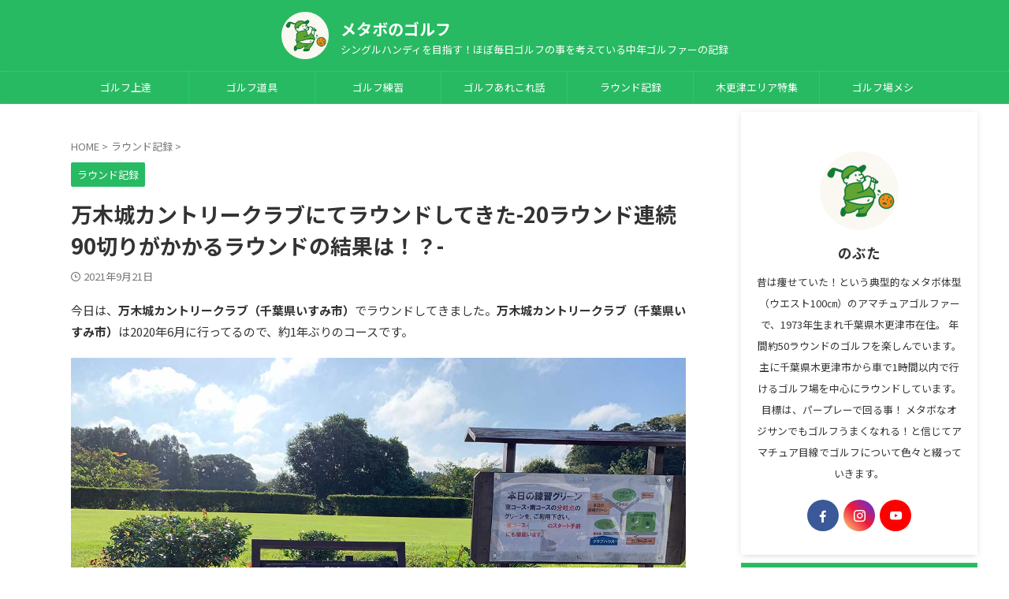

--- FILE ---
content_type: text/html; charset=UTF-8
request_url: https://www.parplay.jp/2021/09/21/%E4%B8%87%E6%9C%A8%E5%9F%8E%E3%82%AB%E3%83%B3%E3%83%88%E3%83%AA%E3%83%BC%E3%82%AF%E3%83%A9%E3%83%96%E3%81%AB%E3%81%A6%E3%83%A9%E3%82%A6%E3%83%B3%E3%83%89%E3%81%97%E3%81%A6%E3%81%8D%E3%81%9F-20/
body_size: 30246
content:

<!DOCTYPE html>
<html lang="ja" prefix="og: https://ogp.me/ns#" class="s-navi-search-overlay ">
	<!--<![endif]-->
	<head prefix="og: http://ogp.me/ns# fb: http://ogp.me/ns/fb# article: http://ogp.me/ns/article#">
		
	<!-- Global site tag (gtag.js) - Google Analytics -->
	<script async src="https://www.googletagmanager.com/gtag/js?id=UA-139564262-1"></script>
	<script>
	  window.dataLayer = window.dataLayer || [];
	  function gtag(){dataLayer.push(arguments);}
	  gtag('js', new Date());

	  gtag('config', 'UA-139564262-1');
	</script>
			<meta charset="UTF-8" >
		<meta name="viewport" content="width=device-width,initial-scale=1.0,user-scalable=no,viewport-fit=cover">
		<meta name="format-detection" content="telephone=no" >
		<meta name="referrer" content="no-referrer-when-downgrade"/>

		
		<link rel="alternate" type="application/rss+xml" title="メタボのゴルフ RSS Feed" href="https://www.parplay.jp/feed/" />
		<link rel="pingback" href="https://www.parplay.jp/xmlrpc.php" >
		<!--[if lt IE 9]>
		<script src="https://www.parplay.jp/wp-content/themes/affinger/js/html5shiv.js"></script>
		<![endif]-->
				<title>万木城カントリークラブにてラウンドしてきた-20ラウンド連続90切りがかかるラウンドの結果は！？- メタボのゴルフ</title>

<!-- Search Engine Optimization by Rank Math - https://rankmath.com/ -->
<title>万木城カントリークラブにてラウンドしてきた-20ラウンド連続90切りがかかるラウンドの結果は！？- メタボのゴルフ</title>
<meta name="description" content="今日は、万木城カントリークラブ（千葉県いすみ市）でラウンドしてきました。万木城カントリークラブ（千葉県いすみ市）は2020年6月に行ってるので、約1年ぶりのコースです。"/>
<meta name="robots" content="index, follow, max-snippet:-1, max-video-preview:-1, max-image-preview:large"/>
<link rel="canonical" href="https://www.parplay.jp/2021/09/21/%e4%b8%87%e6%9c%a8%e5%9f%8e%e3%82%ab%e3%83%b3%e3%83%88%e3%83%aa%e3%83%bc%e3%82%af%e3%83%a9%e3%83%96%e3%81%ab%e3%81%a6%e3%83%a9%e3%82%a6%e3%83%b3%e3%83%89%e3%81%97%e3%81%a6%e3%81%8d%e3%81%9f-20/" />
<meta property="og:locale" content="ja_JP" />
<meta property="og:type" content="article" />
<meta property="og:title" content="万木城カントリークラブにてラウンドしてきた-20ラウンド連続90切りがかかるラウンドの結果は！？- メタボのゴルフ" />
<meta property="og:description" content="今日は、万木城カントリークラブ（千葉県いすみ市）でラウンドしてきました。万木城カントリークラブ（千葉県いすみ市）は2020年6月に行ってるので、約1年ぶりのコースです。" />
<meta property="og:url" content="https://www.parplay.jp/2021/09/21/%e4%b8%87%e6%9c%a8%e5%9f%8e%e3%82%ab%e3%83%b3%e3%83%88%e3%83%aa%e3%83%bc%e3%82%af%e3%83%a9%e3%83%96%e3%81%ab%e3%81%a6%e3%83%a9%e3%82%a6%e3%83%b3%e3%83%89%e3%81%97%e3%81%a6%e3%81%8d%e3%81%9f-20/" />
<meta property="og:site_name" content="メタボのゴルフ" />
<meta property="article:author" content="https://www.facebook.com/110nobu" />
<meta property="article:tag" content="いすみ市" />
<meta property="article:tag" content="千葉県" />
<meta property="article:section" content="ラウンド記録" />
<meta property="og:updated_time" content="2021-09-22T10:42:20+09:00" />
<meta property="og:image" content="https://www.parplay.jp/wp-content/uploads/2021/09/IMG_5257.jpg" />
<meta property="og:image:secure_url" content="https://www.parplay.jp/wp-content/uploads/2021/09/IMG_5257.jpg" />
<meta property="og:image:width" content="1280" />
<meta property="og:image:height" content="960" />
<meta property="og:image:alt" content="万木城カントリークラブにてラウンドしてきた-20ラウンド連続90切りがかかるラウンドの結果は！？-" />
<meta property="og:image:type" content="image/jpeg" />
<meta property="article:published_time" content="2021-09-21T18:00:10+09:00" />
<meta property="article:modified_time" content="2021-09-22T10:42:20+09:00" />
<meta name="twitter:card" content="summary_large_image" />
<meta name="twitter:title" content="万木城カントリークラブにてラウンドしてきた-20ラウンド連続90切りがかかるラウンドの結果は！？- メタボのゴルフ" />
<meta name="twitter:description" content="今日は、万木城カントリークラブ（千葉県いすみ市）でラウンドしてきました。万木城カントリークラブ（千葉県いすみ市）は2020年6月に行ってるので、約1年ぶりのコースです。" />
<meta name="twitter:image" content="https://www.parplay.jp/wp-content/uploads/2021/09/IMG_5257.jpg" />
<meta name="twitter:label1" content="によって書かれた" />
<meta name="twitter:data1" content="のぶた" />
<meta name="twitter:label2" content="読む時間" />
<meta name="twitter:data2" content="一分未満" />
<script type="application/ld+json" class="rank-math-schema">{"@context":"https://schema.org","@graph":[{"@type":["Person","Organization"],"@id":"https://www.parplay.jp/#person","name":"\u30a2\u30a4\u30c6\u30a3\u30fc\u30aa\u30f3\u5408\u540c\u4f1a\u793e"},{"@type":"WebSite","@id":"https://www.parplay.jp/#website","url":"https://www.parplay.jp","name":"\u30e1\u30bf\u30dc\u306e\u30b4\u30eb\u30d5","publisher":{"@id":"https://www.parplay.jp/#person"},"inLanguage":"ja"},{"@type":"ImageObject","@id":"https://www.parplay.jp/wp-content/uploads/2021/09/IMG_5257.jpg","url":"https://www.parplay.jp/wp-content/uploads/2021/09/IMG_5257.jpg","width":"1280","height":"960","inLanguage":"ja"},{"@type":"WebPage","@id":"https://www.parplay.jp/2021/09/21/%e4%b8%87%e6%9c%a8%e5%9f%8e%e3%82%ab%e3%83%b3%e3%83%88%e3%83%aa%e3%83%bc%e3%82%af%e3%83%a9%e3%83%96%e3%81%ab%e3%81%a6%e3%83%a9%e3%82%a6%e3%83%b3%e3%83%89%e3%81%97%e3%81%a6%e3%81%8d%e3%81%9f-20/#webpage","url":"https://www.parplay.jp/2021/09/21/%e4%b8%87%e6%9c%a8%e5%9f%8e%e3%82%ab%e3%83%b3%e3%83%88%e3%83%aa%e3%83%bc%e3%82%af%e3%83%a9%e3%83%96%e3%81%ab%e3%81%a6%e3%83%a9%e3%82%a6%e3%83%b3%e3%83%89%e3%81%97%e3%81%a6%e3%81%8d%e3%81%9f-20/","name":"\u4e07\u6728\u57ce\u30ab\u30f3\u30c8\u30ea\u30fc\u30af\u30e9\u30d6\u306b\u3066\u30e9\u30a6\u30f3\u30c9\u3057\u3066\u304d\u305f-20\u30e9\u30a6\u30f3\u30c9\u9023\u7d9a90\u5207\u308a\u304c\u304b\u304b\u308b\u30e9\u30a6\u30f3\u30c9\u306e\u7d50\u679c\u306f\uff01\uff1f- \u30e1\u30bf\u30dc\u306e\u30b4\u30eb\u30d5","datePublished":"2021-09-21T18:00:10+09:00","dateModified":"2021-09-22T10:42:20+09:00","isPartOf":{"@id":"https://www.parplay.jp/#website"},"primaryImageOfPage":{"@id":"https://www.parplay.jp/wp-content/uploads/2021/09/IMG_5257.jpg"},"inLanguage":"ja"},{"@type":"Person","@id":"https://www.parplay.jp/author/admin/","name":"\u306e\u3076\u305f","url":"https://www.parplay.jp/author/admin/","image":{"@type":"ImageObject","@id":"https://secure.gravatar.com/avatar/bfe25f3c6a223d37fd93a2b60d9a83f992460bc266b0bb20b26efb0b0abdd5ab?s=96&amp;d=mm&amp;r=g","url":"https://secure.gravatar.com/avatar/bfe25f3c6a223d37fd93a2b60d9a83f992460bc266b0bb20b26efb0b0abdd5ab?s=96&amp;d=mm&amp;r=g","caption":"\u306e\u3076\u305f","inLanguage":"ja"},"sameAs":["https://www.facebook.com/110nobu"]},{"@type":"BlogPosting","headline":"\u4e07\u6728\u57ce\u30ab\u30f3\u30c8\u30ea\u30fc\u30af\u30e9\u30d6\u306b\u3066\u30e9\u30a6\u30f3\u30c9\u3057\u3066\u304d\u305f-20\u30e9\u30a6\u30f3\u30c9\u9023\u7d9a90\u5207\u308a\u304c\u304b\u304b\u308b\u30e9\u30a6\u30f3\u30c9\u306e\u7d50\u679c\u306f\uff01\uff1f- \u30e1\u30bf\u30dc\u306e\u30b4\u30eb\u30d5","datePublished":"2021-09-21T18:00:10+09:00","dateModified":"2021-09-22T10:42:20+09:00","articleSection":"\u30e9\u30a6\u30f3\u30c9\u8a18\u9332","author":{"@id":"https://www.parplay.jp/author/admin/","name":"\u306e\u3076\u305f"},"publisher":{"@id":"https://www.parplay.jp/#person"},"description":"\u4eca\u65e5\u306f\u3001\u4e07\u6728\u57ce\u30ab\u30f3\u30c8\u30ea\u30fc\u30af\u30e9\u30d6\uff08\u5343\u8449\u770c\u3044\u3059\u307f\u5e02\uff09\u3067\u30e9\u30a6\u30f3\u30c9\u3057\u3066\u304d\u307e\u3057\u305f\u3002\u4e07\u6728\u57ce\u30ab\u30f3\u30c8\u30ea\u30fc\u30af\u30e9\u30d6\uff08\u5343\u8449\u770c\u3044\u3059\u307f\u5e02\uff09\u306f2020\u5e746\u6708\u306b\u884c\u3063\u3066\u308b\u306e\u3067\u3001\u7d041\u5e74\u3076\u308a\u306e\u30b3\u30fc\u30b9\u3067\u3059\u3002","name":"\u4e07\u6728\u57ce\u30ab\u30f3\u30c8\u30ea\u30fc\u30af\u30e9\u30d6\u306b\u3066\u30e9\u30a6\u30f3\u30c9\u3057\u3066\u304d\u305f-20\u30e9\u30a6\u30f3\u30c9\u9023\u7d9a90\u5207\u308a\u304c\u304b\u304b\u308b\u30e9\u30a6\u30f3\u30c9\u306e\u7d50\u679c\u306f\uff01\uff1f- \u30e1\u30bf\u30dc\u306e\u30b4\u30eb\u30d5","@id":"https://www.parplay.jp/2021/09/21/%e4%b8%87%e6%9c%a8%e5%9f%8e%e3%82%ab%e3%83%b3%e3%83%88%e3%83%aa%e3%83%bc%e3%82%af%e3%83%a9%e3%83%96%e3%81%ab%e3%81%a6%e3%83%a9%e3%82%a6%e3%83%b3%e3%83%89%e3%81%97%e3%81%a6%e3%81%8d%e3%81%9f-20/#richSnippet","isPartOf":{"@id":"https://www.parplay.jp/2021/09/21/%e4%b8%87%e6%9c%a8%e5%9f%8e%e3%82%ab%e3%83%b3%e3%83%88%e3%83%aa%e3%83%bc%e3%82%af%e3%83%a9%e3%83%96%e3%81%ab%e3%81%a6%e3%83%a9%e3%82%a6%e3%83%b3%e3%83%89%e3%81%97%e3%81%a6%e3%81%8d%e3%81%9f-20/#webpage"},"image":{"@id":"https://www.parplay.jp/wp-content/uploads/2021/09/IMG_5257.jpg"},"inLanguage":"ja","mainEntityOfPage":{"@id":"https://www.parplay.jp/2021/09/21/%e4%b8%87%e6%9c%a8%e5%9f%8e%e3%82%ab%e3%83%b3%e3%83%88%e3%83%aa%e3%83%bc%e3%82%af%e3%83%a9%e3%83%96%e3%81%ab%e3%81%a6%e3%83%a9%e3%82%a6%e3%83%b3%e3%83%89%e3%81%97%e3%81%a6%e3%81%8d%e3%81%9f-20/#webpage"}}]}</script>
<!-- /Rank Math WordPress SEO プラグイン -->

<link rel='dns-prefetch' href='//www.googletagmanager.com' />
<style id='wp-img-auto-sizes-contain-inline-css' type='text/css'>
img:is([sizes=auto i],[sizes^="auto," i]){contain-intrinsic-size:3000px 1500px}
/*# sourceURL=wp-img-auto-sizes-contain-inline-css */
</style>
<style id='wp-emoji-styles-inline-css' type='text/css'>

	img.wp-smiley, img.emoji {
		display: inline !important;
		border: none !important;
		box-shadow: none !important;
		height: 1em !important;
		width: 1em !important;
		margin: 0 0.07em !important;
		vertical-align: -0.1em !important;
		background: none !important;
		padding: 0 !important;
	}
/*# sourceURL=wp-emoji-styles-inline-css */
</style>
<style id='wp-block-library-inline-css' type='text/css'>
:root{--wp-block-synced-color:#7a00df;--wp-block-synced-color--rgb:122,0,223;--wp-bound-block-color:var(--wp-block-synced-color);--wp-editor-canvas-background:#ddd;--wp-admin-theme-color:#007cba;--wp-admin-theme-color--rgb:0,124,186;--wp-admin-theme-color-darker-10:#006ba1;--wp-admin-theme-color-darker-10--rgb:0,107,160.5;--wp-admin-theme-color-darker-20:#005a87;--wp-admin-theme-color-darker-20--rgb:0,90,135;--wp-admin-border-width-focus:2px}@media (min-resolution:192dpi){:root{--wp-admin-border-width-focus:1.5px}}.wp-element-button{cursor:pointer}:root .has-very-light-gray-background-color{background-color:#eee}:root .has-very-dark-gray-background-color{background-color:#313131}:root .has-very-light-gray-color{color:#eee}:root .has-very-dark-gray-color{color:#313131}:root .has-vivid-green-cyan-to-vivid-cyan-blue-gradient-background{background:linear-gradient(135deg,#00d084,#0693e3)}:root .has-purple-crush-gradient-background{background:linear-gradient(135deg,#34e2e4,#4721fb 50%,#ab1dfe)}:root .has-hazy-dawn-gradient-background{background:linear-gradient(135deg,#faaca8,#dad0ec)}:root .has-subdued-olive-gradient-background{background:linear-gradient(135deg,#fafae1,#67a671)}:root .has-atomic-cream-gradient-background{background:linear-gradient(135deg,#fdd79a,#004a59)}:root .has-nightshade-gradient-background{background:linear-gradient(135deg,#330968,#31cdcf)}:root .has-midnight-gradient-background{background:linear-gradient(135deg,#020381,#2874fc)}:root{--wp--preset--font-size--normal:16px;--wp--preset--font-size--huge:42px}.has-regular-font-size{font-size:1em}.has-larger-font-size{font-size:2.625em}.has-normal-font-size{font-size:var(--wp--preset--font-size--normal)}.has-huge-font-size{font-size:var(--wp--preset--font-size--huge)}.has-text-align-center{text-align:center}.has-text-align-left{text-align:left}.has-text-align-right{text-align:right}.has-fit-text{white-space:nowrap!important}#end-resizable-editor-section{display:none}.aligncenter{clear:both}.items-justified-left{justify-content:flex-start}.items-justified-center{justify-content:center}.items-justified-right{justify-content:flex-end}.items-justified-space-between{justify-content:space-between}.screen-reader-text{border:0;clip-path:inset(50%);height:1px;margin:-1px;overflow:hidden;padding:0;position:absolute;width:1px;word-wrap:normal!important}.screen-reader-text:focus{background-color:#ddd;clip-path:none;color:#444;display:block;font-size:1em;height:auto;left:5px;line-height:normal;padding:15px 23px 14px;text-decoration:none;top:5px;width:auto;z-index:100000}html :where(.has-border-color){border-style:solid}html :where([style*=border-top-color]){border-top-style:solid}html :where([style*=border-right-color]){border-right-style:solid}html :where([style*=border-bottom-color]){border-bottom-style:solid}html :where([style*=border-left-color]){border-left-style:solid}html :where([style*=border-width]){border-style:solid}html :where([style*=border-top-width]){border-top-style:solid}html :where([style*=border-right-width]){border-right-style:solid}html :where([style*=border-bottom-width]){border-bottom-style:solid}html :where([style*=border-left-width]){border-left-style:solid}html :where(img[class*=wp-image-]){height:auto;max-width:100%}:where(figure){margin:0 0 1em}html :where(.is-position-sticky){--wp-admin--admin-bar--position-offset:var(--wp-admin--admin-bar--height,0px)}@media screen and (max-width:600px){html :where(.is-position-sticky){--wp-admin--admin-bar--position-offset:0px}}

/*# sourceURL=wp-block-library-inline-css */
</style><style id='global-styles-inline-css' type='text/css'>
:root{--wp--preset--aspect-ratio--square: 1;--wp--preset--aspect-ratio--4-3: 4/3;--wp--preset--aspect-ratio--3-4: 3/4;--wp--preset--aspect-ratio--3-2: 3/2;--wp--preset--aspect-ratio--2-3: 2/3;--wp--preset--aspect-ratio--16-9: 16/9;--wp--preset--aspect-ratio--9-16: 9/16;--wp--preset--color--black: #000000;--wp--preset--color--cyan-bluish-gray: #abb8c3;--wp--preset--color--white: #ffffff;--wp--preset--color--pale-pink: #f78da7;--wp--preset--color--vivid-red: #cf2e2e;--wp--preset--color--luminous-vivid-orange: #ff6900;--wp--preset--color--luminous-vivid-amber: #fcb900;--wp--preset--color--light-green-cyan: #eefaff;--wp--preset--color--vivid-green-cyan: #00d084;--wp--preset--color--pale-cyan-blue: #8ed1fc;--wp--preset--color--vivid-cyan-blue: #0693e3;--wp--preset--color--vivid-purple: #9b51e0;--wp--preset--color--soft-red: #e92f3d;--wp--preset--color--light-grayish-red: #fdf0f2;--wp--preset--color--vivid-yellow: #ffc107;--wp--preset--color--very-pale-yellow: #fffde7;--wp--preset--color--very-light-gray: #fafafa;--wp--preset--color--very-dark-gray: #313131;--wp--preset--color--original-color-a: #28ba62;--wp--preset--color--original-color-b: #2bca6b;--wp--preset--color--original-color-c: #f7fdf9;--wp--preset--color--original-color-d: #ffffff;--wp--preset--gradient--vivid-cyan-blue-to-vivid-purple: linear-gradient(135deg,rgb(6,147,227) 0%,rgb(155,81,224) 100%);--wp--preset--gradient--light-green-cyan-to-vivid-green-cyan: linear-gradient(135deg,rgb(122,220,180) 0%,rgb(0,208,130) 100%);--wp--preset--gradient--luminous-vivid-amber-to-luminous-vivid-orange: linear-gradient(135deg,rgb(252,185,0) 0%,rgb(255,105,0) 100%);--wp--preset--gradient--luminous-vivid-orange-to-vivid-red: linear-gradient(135deg,rgb(255,105,0) 0%,rgb(207,46,46) 100%);--wp--preset--gradient--very-light-gray-to-cyan-bluish-gray: linear-gradient(135deg,rgb(238,238,238) 0%,rgb(169,184,195) 100%);--wp--preset--gradient--cool-to-warm-spectrum: linear-gradient(135deg,rgb(74,234,220) 0%,rgb(151,120,209) 20%,rgb(207,42,186) 40%,rgb(238,44,130) 60%,rgb(251,105,98) 80%,rgb(254,248,76) 100%);--wp--preset--gradient--blush-light-purple: linear-gradient(135deg,rgb(255,206,236) 0%,rgb(152,150,240) 100%);--wp--preset--gradient--blush-bordeaux: linear-gradient(135deg,rgb(254,205,165) 0%,rgb(254,45,45) 50%,rgb(107,0,62) 100%);--wp--preset--gradient--luminous-dusk: linear-gradient(135deg,rgb(255,203,112) 0%,rgb(199,81,192) 50%,rgb(65,88,208) 100%);--wp--preset--gradient--pale-ocean: linear-gradient(135deg,rgb(255,245,203) 0%,rgb(182,227,212) 50%,rgb(51,167,181) 100%);--wp--preset--gradient--electric-grass: linear-gradient(135deg,rgb(202,248,128) 0%,rgb(113,206,126) 100%);--wp--preset--gradient--midnight: linear-gradient(135deg,rgb(2,3,129) 0%,rgb(40,116,252) 100%);--wp--preset--font-size--small: .8em;--wp--preset--font-size--medium: 20px;--wp--preset--font-size--large: 1.5em;--wp--preset--font-size--x-large: 42px;--wp--preset--font-size--st-regular: 1em;--wp--preset--font-size--huge: 3em;--wp--preset--spacing--20: 0.44rem;--wp--preset--spacing--30: 0.67rem;--wp--preset--spacing--40: 1rem;--wp--preset--spacing--50: 1.5rem;--wp--preset--spacing--60: 2.25rem;--wp--preset--spacing--70: 3.38rem;--wp--preset--spacing--80: 5.06rem;--wp--preset--shadow--natural: 6px 6px 9px rgba(0, 0, 0, 0.2);--wp--preset--shadow--deep: 12px 12px 50px rgba(0, 0, 0, 0.4);--wp--preset--shadow--sharp: 6px 6px 0px rgba(0, 0, 0, 0.2);--wp--preset--shadow--outlined: 6px 6px 0px -3px rgb(255, 255, 255), 6px 6px rgb(0, 0, 0);--wp--preset--shadow--crisp: 6px 6px 0px rgb(0, 0, 0);}:where(.is-layout-flex){gap: 0.5em;}:where(.is-layout-grid){gap: 0.5em;}body .is-layout-flex{display: flex;}.is-layout-flex{flex-wrap: wrap;align-items: center;}.is-layout-flex > :is(*, div){margin: 0;}body .is-layout-grid{display: grid;}.is-layout-grid > :is(*, div){margin: 0;}:where(.wp-block-columns.is-layout-flex){gap: 2em;}:where(.wp-block-columns.is-layout-grid){gap: 2em;}:where(.wp-block-post-template.is-layout-flex){gap: 1.25em;}:where(.wp-block-post-template.is-layout-grid){gap: 1.25em;}.has-black-color{color: var(--wp--preset--color--black) !important;}.has-cyan-bluish-gray-color{color: var(--wp--preset--color--cyan-bluish-gray) !important;}.has-white-color{color: var(--wp--preset--color--white) !important;}.has-pale-pink-color{color: var(--wp--preset--color--pale-pink) !important;}.has-vivid-red-color{color: var(--wp--preset--color--vivid-red) !important;}.has-luminous-vivid-orange-color{color: var(--wp--preset--color--luminous-vivid-orange) !important;}.has-luminous-vivid-amber-color{color: var(--wp--preset--color--luminous-vivid-amber) !important;}.has-light-green-cyan-color{color: var(--wp--preset--color--light-green-cyan) !important;}.has-vivid-green-cyan-color{color: var(--wp--preset--color--vivid-green-cyan) !important;}.has-pale-cyan-blue-color{color: var(--wp--preset--color--pale-cyan-blue) !important;}.has-vivid-cyan-blue-color{color: var(--wp--preset--color--vivid-cyan-blue) !important;}.has-vivid-purple-color{color: var(--wp--preset--color--vivid-purple) !important;}.has-black-background-color{background-color: var(--wp--preset--color--black) !important;}.has-cyan-bluish-gray-background-color{background-color: var(--wp--preset--color--cyan-bluish-gray) !important;}.has-white-background-color{background-color: var(--wp--preset--color--white) !important;}.has-pale-pink-background-color{background-color: var(--wp--preset--color--pale-pink) !important;}.has-vivid-red-background-color{background-color: var(--wp--preset--color--vivid-red) !important;}.has-luminous-vivid-orange-background-color{background-color: var(--wp--preset--color--luminous-vivid-orange) !important;}.has-luminous-vivid-amber-background-color{background-color: var(--wp--preset--color--luminous-vivid-amber) !important;}.has-light-green-cyan-background-color{background-color: var(--wp--preset--color--light-green-cyan) !important;}.has-vivid-green-cyan-background-color{background-color: var(--wp--preset--color--vivid-green-cyan) !important;}.has-pale-cyan-blue-background-color{background-color: var(--wp--preset--color--pale-cyan-blue) !important;}.has-vivid-cyan-blue-background-color{background-color: var(--wp--preset--color--vivid-cyan-blue) !important;}.has-vivid-purple-background-color{background-color: var(--wp--preset--color--vivid-purple) !important;}.has-black-border-color{border-color: var(--wp--preset--color--black) !important;}.has-cyan-bluish-gray-border-color{border-color: var(--wp--preset--color--cyan-bluish-gray) !important;}.has-white-border-color{border-color: var(--wp--preset--color--white) !important;}.has-pale-pink-border-color{border-color: var(--wp--preset--color--pale-pink) !important;}.has-vivid-red-border-color{border-color: var(--wp--preset--color--vivid-red) !important;}.has-luminous-vivid-orange-border-color{border-color: var(--wp--preset--color--luminous-vivid-orange) !important;}.has-luminous-vivid-amber-border-color{border-color: var(--wp--preset--color--luminous-vivid-amber) !important;}.has-light-green-cyan-border-color{border-color: var(--wp--preset--color--light-green-cyan) !important;}.has-vivid-green-cyan-border-color{border-color: var(--wp--preset--color--vivid-green-cyan) !important;}.has-pale-cyan-blue-border-color{border-color: var(--wp--preset--color--pale-cyan-blue) !important;}.has-vivid-cyan-blue-border-color{border-color: var(--wp--preset--color--vivid-cyan-blue) !important;}.has-vivid-purple-border-color{border-color: var(--wp--preset--color--vivid-purple) !important;}.has-vivid-cyan-blue-to-vivid-purple-gradient-background{background: var(--wp--preset--gradient--vivid-cyan-blue-to-vivid-purple) !important;}.has-light-green-cyan-to-vivid-green-cyan-gradient-background{background: var(--wp--preset--gradient--light-green-cyan-to-vivid-green-cyan) !important;}.has-luminous-vivid-amber-to-luminous-vivid-orange-gradient-background{background: var(--wp--preset--gradient--luminous-vivid-amber-to-luminous-vivid-orange) !important;}.has-luminous-vivid-orange-to-vivid-red-gradient-background{background: var(--wp--preset--gradient--luminous-vivid-orange-to-vivid-red) !important;}.has-very-light-gray-to-cyan-bluish-gray-gradient-background{background: var(--wp--preset--gradient--very-light-gray-to-cyan-bluish-gray) !important;}.has-cool-to-warm-spectrum-gradient-background{background: var(--wp--preset--gradient--cool-to-warm-spectrum) !important;}.has-blush-light-purple-gradient-background{background: var(--wp--preset--gradient--blush-light-purple) !important;}.has-blush-bordeaux-gradient-background{background: var(--wp--preset--gradient--blush-bordeaux) !important;}.has-luminous-dusk-gradient-background{background: var(--wp--preset--gradient--luminous-dusk) !important;}.has-pale-ocean-gradient-background{background: var(--wp--preset--gradient--pale-ocean) !important;}.has-electric-grass-gradient-background{background: var(--wp--preset--gradient--electric-grass) !important;}.has-midnight-gradient-background{background: var(--wp--preset--gradient--midnight) !important;}.has-small-font-size{font-size: var(--wp--preset--font-size--small) !important;}.has-medium-font-size{font-size: var(--wp--preset--font-size--medium) !important;}.has-large-font-size{font-size: var(--wp--preset--font-size--large) !important;}.has-x-large-font-size{font-size: var(--wp--preset--font-size--x-large) !important;}
/*# sourceURL=global-styles-inline-css */
</style>

<style id='classic-theme-styles-inline-css' type='text/css'>
/*! This file is auto-generated */
.wp-block-button__link{color:#fff;background-color:#32373c;border-radius:9999px;box-shadow:none;text-decoration:none;padding:calc(.667em + 2px) calc(1.333em + 2px);font-size:1.125em}.wp-block-file__button{background:#32373c;color:#fff;text-decoration:none}
/*# sourceURL=/wp-includes/css/classic-themes.min.css */
</style>
<link rel='stylesheet' id='contact-form-7-css' href='https://www.parplay.jp/wp-content/plugins/contact-form-7/includes/css/styles.css?ver=6.1.4' type='text/css' media='all' />
<link rel='stylesheet' id='st-toc-css' href='https://www.parplay.jp/wp-content/plugins/st-toc/assets/css/style.css?ver=20180717' type='text/css' media='all' />
<link rel='stylesheet' id='single_child2-css' href='https://www.parplay.jp/wp-content/themes/affinger-jet-child/st-child-kanricss.php' type='text/css' media='all' />
<link rel='stylesheet' id='normalize-css' href='https://www.parplay.jp/wp-content/themes/affinger/css/normalize.css?ver=1.5.9' type='text/css' media='all' />
<link rel='stylesheet' id='st_svg-css' href='https://www.parplay.jp/wp-content/themes/affinger/st_svg/style.css?ver=20220117' type='text/css' media='all' />
<link rel='stylesheet' id='slick-css' href='https://www.parplay.jp/wp-content/themes/affinger/vendor/slick/slick.css?ver=1.8.0' type='text/css' media='all' />
<link rel='stylesheet' id='slick-theme-css' href='https://www.parplay.jp/wp-content/themes/affinger/vendor/slick/slick-theme.css?ver=1.8.0' type='text/css' media='all' />
<link rel='stylesheet' id='fonts-googleapis-notosansjp-css' href='//fonts.googleapis.com/css?family=Noto+Sans+JP%3A400%2C700&#038;display=swap&#038;subset=japanese&#038;ver=6.9' type='text/css' media='all' />
<link rel='stylesheet' id='fonts-googleapis-roboto400-css' href='//fonts.googleapis.com/css2?family=Roboto%3Awght%40400&#038;display=swap&#038;ver=6.9' type='text/css' media='all' />
<link rel='stylesheet' id='style-css' href='https://www.parplay.jp/wp-content/themes/affinger/style.css?ver=20220117' type='text/css' media='all' />
<link rel='stylesheet' id='child-style-css' href='https://www.parplay.jp/wp-content/themes/affinger-jet-child/style.css?ver=20220117' type='text/css' media='all' />
<link rel='stylesheet' id='single-css' href='https://www.parplay.jp/wp-content/themes/affinger/st-rankcss.php' type='text/css' media='all' />
<link rel='stylesheet' id='st-themecss-css' href='https://www.parplay.jp/wp-content/themes/affinger/st-themecss-loader.php?ver=6.9' type='text/css' media='all' />
<script type="text/javascript" src="https://www.parplay.jp/wp-includes/js/jquery/jquery.min.js?ver=3.7.1" id="jquery-core-js"></script>
<script type="text/javascript" src="https://www.parplay.jp/wp-includes/js/jquery/jquery-migrate.min.js?ver=3.4.1" id="jquery-migrate-js"></script>

<!-- Site Kit によって追加された Google タグ（gtag.js）スニペット -->
<!-- Google アナリティクス スニペット (Site Kit が追加) -->
<script type="text/javascript" src="https://www.googletagmanager.com/gtag/js?id=GT-PH33353" id="google_gtagjs-js" async></script>
<script type="text/javascript" id="google_gtagjs-js-after">
/* <![CDATA[ */
window.dataLayer = window.dataLayer || [];function gtag(){dataLayer.push(arguments);}
gtag("set","linker",{"domains":["www.parplay.jp"]});
gtag("js", new Date());
gtag("set", "developer_id.dZTNiMT", true);
gtag("config", "GT-PH33353");
 window._googlesitekit = window._googlesitekit || {}; window._googlesitekit.throttledEvents = []; window._googlesitekit.gtagEvent = (name, data) => { var key = JSON.stringify( { name, data } ); if ( !! window._googlesitekit.throttledEvents[ key ] ) { return; } window._googlesitekit.throttledEvents[ key ] = true; setTimeout( () => { delete window._googlesitekit.throttledEvents[ key ]; }, 5 ); gtag( "event", name, { ...data, event_source: "site-kit" } ); }; 
//# sourceURL=google_gtagjs-js-after
/* ]]> */
</script>
<link rel="https://api.w.org/" href="https://www.parplay.jp/wp-json/" /><link rel="alternate" title="JSON" type="application/json" href="https://www.parplay.jp/wp-json/wp/v2/posts/2214" /><link rel='shortlink' href='https://www.parplay.jp/?p=2214' />
<meta name="generator" content="Site Kit by Google 1.170.0" /><meta name="robots" content="index, follow" />
<meta name="thumbnail" content="https://www.parplay.jp/wp-content/uploads/2021/09/IMG_5257.jpg">
<meta name="google-site-verification" content="_Mc7jfMZHfnuZ2w9t8m3nhe26cTibkARpF3UEhelt3k" />
<style type="text/css">
@media print, screen and (min-width: 960px) {
	.home #st-header-cardlink {
		max-width:1210px;
		padding-left:70px;
		padding-right:70px;
box-sizing:border-box;
	}
}
</style>
<script async src="//pagead2.googlesyndication.com/pagead/js/adsbygoogle.js"></script>
<script>
  (adsbygoogle = window.adsbygoogle || []).push({
    google_ad_client: "ca-pub-9529733124998743",
    enable_page_level_ads: true
  });
</script>
<link rel="canonical" href="https://www.parplay.jp/2021/09/21/%e4%b8%87%e6%9c%a8%e5%9f%8e%e3%82%ab%e3%83%b3%e3%83%88%e3%83%aa%e3%83%bc%e3%82%af%e3%83%a9%e3%83%96%e3%81%ab%e3%81%a6%e3%83%a9%e3%82%a6%e3%83%b3%e3%83%89%e3%81%97%e3%81%a6%e3%81%8d%e3%81%9f-20/" />

<!-- Site Kit が追加した Google AdSense メタタグ -->
<meta name="google-adsense-platform-account" content="ca-host-pub-2644536267352236">
<meta name="google-adsense-platform-domain" content="sitekit.withgoogle.com">
<!-- Site Kit が追加した End Google AdSense メタタグ -->
<style type="text/css">.recentcomments a{display:inline !important;padding:0 !important;margin:0 !important;}</style><link rel="icon" href="https://www.parplay.jp/wp-content/uploads/2025/07/cropped-favicon-32x32.png" sizes="32x32" />
<link rel="icon" href="https://www.parplay.jp/wp-content/uploads/2025/07/cropped-favicon-192x192.png" sizes="192x192" />
<link rel="apple-touch-icon" href="https://www.parplay.jp/wp-content/uploads/2025/07/cropped-favicon-180x180.png" />
<meta name="msapplication-TileImage" content="https://www.parplay.jp/wp-content/uploads/2025/07/cropped-favicon-270x270.png" />
		
<!-- OGP -->

<meta property="og:type" content="article">
<meta property="og:title" content="万木城カントリークラブにてラウンドしてきた-20ラウンド連続90切りがかかるラウンドの結果は！？-">
<meta property="og:url" content="https://www.parplay.jp/2021/09/21/%e4%b8%87%e6%9c%a8%e5%9f%8e%e3%82%ab%e3%83%b3%e3%83%88%e3%83%aa%e3%83%bc%e3%82%af%e3%83%a9%e3%83%96%e3%81%ab%e3%81%a6%e3%83%a9%e3%82%a6%e3%83%b3%e3%83%89%e3%81%97%e3%81%a6%e3%81%8d%e3%81%9f-20/">
<meta property="og:description" content="今日は、万木城カントリークラブ（千葉県いすみ市）でラウンドしてきました。万木城カントリークラブ（千葉県いすみ市）は202 ...">
<meta property="og:site_name" content="メタボのゴルフ">
<meta property="og:image" content="https://www.parplay.jp/wp-content/uploads/2021/09/IMG_5257.jpg">


	<meta property="article:published_time" content="2021-09-21T18:00:10+09:00" />
			<meta property="article:modified_time" content="2021-09-22T10:42:20+09:00" />
		<meta property="article:author" content="のぶた" />

				<meta name="twitter:card" content="summary_large_image">
	
	<meta name="twitter:site" content="@nobu_kisarazu">
	<meta name="twitter:title" content="万木城カントリークラブにてラウンドしてきた-20ラウンド連続90切りがかかるラウンドの結果は！？-">
	<meta name="twitter:description" content="今日は、万木城カントリークラブ（千葉県いすみ市）でラウンドしてきました。万木城カントリークラブ（千葉県いすみ市）は202 ...">
	<meta name="twitter:image" content="https://www.parplay.jp/wp-content/uploads/2021/09/IMG_5257.jpg">
<!-- /OGP -->
		


<script>
	(function (window, document, $, undefined) {
		'use strict';

		var SlideBox = (function () {
			/**
			 * @param $element
			 *
			 * @constructor
			 */
			function SlideBox($element) {
				this._$element = $element;
			}

			SlideBox.prototype.$content = function () {
				return this._$element.find('[data-st-slidebox-content]');
			};

			SlideBox.prototype.$toggle = function () {
				return this._$element.find('[data-st-slidebox-toggle]');
			};

			SlideBox.prototype.$icon = function () {
				return this._$element.find('[data-st-slidebox-icon]');
			};

			SlideBox.prototype.$text = function () {
				return this._$element.find('[data-st-slidebox-text]');
			};

			SlideBox.prototype.is_expanded = function () {
				return !!(this._$element.filter('[data-st-slidebox-expanded="true"]').length);
			};

			SlideBox.prototype.expand = function () {
				var self = this;

				this.$content().slideDown()
					.promise()
					.then(function () {
						var $icon = self.$icon();
						var $text = self.$text();

						$icon.removeClass($icon.attr('data-st-slidebox-icon-collapsed'))
							.addClass($icon.attr('data-st-slidebox-icon-expanded'))

						$text.text($text.attr('data-st-slidebox-text-expanded'))

						self._$element.removeClass('is-collapsed')
							.addClass('is-expanded');

						self._$element.attr('data-st-slidebox-expanded', 'true');
					});
			};

			SlideBox.prototype.collapse = function () {
				var self = this;

				this.$content().slideUp()
					.promise()
					.then(function () {
						var $icon = self.$icon();
						var $text = self.$text();

						$icon.removeClass($icon.attr('data-st-slidebox-icon-expanded'))
							.addClass($icon.attr('data-st-slidebox-icon-collapsed'))

						$text.text($text.attr('data-st-slidebox-text-collapsed'))

						self._$element.removeClass('is-expanded')
							.addClass('is-collapsed');

						self._$element.attr('data-st-slidebox-expanded', 'false');
					});
			};

			SlideBox.prototype.toggle = function () {
				if (this.is_expanded()) {
					this.collapse();
				} else {
					this.expand();
				}
			};

			SlideBox.prototype.add_event_listeners = function () {
				var self = this;

				this.$toggle().on('click', function (event) {
					self.toggle();
				});
			};

			SlideBox.prototype.initialize = function () {
				this.add_event_listeners();
			};

			return SlideBox;
		}());

		function on_ready() {
			var slideBoxes = [];

			$('[data-st-slidebox]').each(function () {
				var $element = $(this);
				var slideBox = new SlideBox($element);

				slideBoxes.push(slideBox);

				slideBox.initialize();
			});

			return slideBoxes;
		}

		$(on_ready);
	}(window, window.document, jQuery));
</script>

	<script>
		(function (window, document, $, undefined) {
			'use strict';

			$(function(){
			$('.post h2:not([class^="is-style-st-heading-custom-"]):not([class*=" is-style-st-heading-custom-"]):not(.st-css-no2) , .h2modoki').wrapInner('<span class="st-dash-design"></span>');
			})
		}(window, window.document, jQuery));
	</script>
<script>
	(function (window, document, $, undefined) {
		'use strict';

		$(function(){
		  $('#st-tab-menu li').on('click', function(){
			if($(this).not('active')){
			  $(this).addClass('active').siblings('li').removeClass('active');
			  var index = $('#st-tab-menu li').index(this);
			  $('#st-tab-menu + #st-tab-box div').eq(index).addClass('active').siblings('div').removeClass('active');
			}
		  });
		});
	}(window, window.document, jQuery));
</script>

<script>
	(function (window, document, $, undefined) {
		'use strict';

		$(function(){
			/* 第一階層のみの目次にクラスを挿入 */
			$("#toc_container:not(:has(ul ul))").addClass("only-toc");
			/* アコーディオンメニュー内のカテゴリーにクラス追加 */
			$(".st-ac-box ul:has(.cat-item)").each(function(){
				$(this).addClass("st-ac-cat");
			});
		});
	}(window, window.document, jQuery));
</script>

<script>
	(function (window, document, $, undefined) {
		'use strict';

		$(function(){
									$('.st-star').parent('.rankh4').css('padding-bottom','5px'); // スターがある場合のランキング見出し調整
		});
	}(window, window.document, jQuery));
</script>




	<script>
		(function (window, document, $, undefined) {
			'use strict';

			$(function() {
				$('.is-style-st-paragraph-kaiwa').wrapInner('<span class="st-paragraph-kaiwa-text">');
			});
		}(window, window.document, jQuery));
	</script>

	<script>
		(function (window, document, $, undefined) {
			'use strict';

			$(function() {
				$('.is-style-st-paragraph-kaiwa-b').wrapInner('<span class="st-paragraph-kaiwa-text">');
			});
		}(window, window.document, jQuery));
	</script>

<script>
	/* Gutenbergスタイルを調整 */
	(function (window, document, $, undefined) {
		'use strict';

		$(function() {
			$( '[class^="is-style-st-paragraph-"],[class*=" is-style-st-paragraph-"]' ).wrapInner( '<span class="st-noflex"></span>' );
		});
	}(window, window.document, jQuery));
</script>




			</head>
	<body ontouchstart="" class="wp-singular post-template-default single single-post postid-2214 single-format-standard wp-theme-affinger wp-child-theme-affinger-jet-child st-af single-cat-3 not-front-page" >				<div id="st-ami">
				<div id="wrapper" class="" ontouchstart="">
				<div id="wrapper-in">

					

<header id="st-headwide">
	<div id="header-full">
		<div id="headbox-bg-fixed">
			<div id="headbox-bg">
				<div id="headbox">

						<nav id="s-navi" class="pcnone" data-st-nav data-st-nav-type="normal">
		<dl class="acordion is-active" data-st-nav-primary>
			<dt class="trigger">
				<p class="acordion_button"><span class="op op-menu"><i class="st-fa st-svg-menu_thin"></i></span></p>

				
									<div id="st-mobile-logo"></div>
				
				<!-- 追加メニュー -->
				
				<!-- 追加メニュー2 -->
				
			</dt>

			<dd class="acordion_tree">
				<div class="acordion_tree_content">

											<div class="st-ac-box">
							<div id="search-3" class="st-widgets-box ac-widgets-top widget_search"><div id="search" class="search-custom-d">
	<form method="get" id="searchform" action="https://www.parplay.jp/">
		<label class="hidden" for="s">
					</label>
		<input type="text" placeholder="" value="" name="s" id="s" />
		<input type="submit" value="&#xf002;" class="st-fa" id="searchsubmit" />
	</form>
</div>
<!-- /stinger -->
</div>						</div>
					
					<div class="menu-%e3%83%88%e3%83%83%e3%83%97-container"><ul id="menu-%e3%83%88%e3%83%83%e3%83%97" class="menu"><li id="menu-item-2987" class="menu-item menu-item-type-taxonomy menu-item-object-category menu-item-has-children menu-item-2987"><a href="https://www.parplay.jp/category/improvement/"><span class="menu-item-label">ゴルフ上達</span></a>
<ul class="sub-menu">
	<li id="menu-item-5293" class="menu-item menu-item-type-taxonomy menu-item-object-category menu-item-5293"><a href="https://www.parplay.jp/category/improvement/100cut/"><span class="menu-item-label">100切りを考える</span></a></li>
	<li id="menu-item-7225" class="menu-item menu-item-type-taxonomy menu-item-object-category menu-item-7225"><a href="https://www.parplay.jp/category/improvement/90cut/"><span class="menu-item-label">90切りを考える</span></a></li>
	<li id="menu-item-6488" class="menu-item menu-item-type-taxonomy menu-item-object-category menu-item-6488"><a href="https://www.parplay.jp/category/improvement/point/"><span class="menu-item-label">ラウンド前ポイント</span></a></li>
	<li id="menu-item-6758" class="menu-item menu-item-type-taxonomy menu-item-object-category menu-item-6758"><a href="https://www.parplay.jp/category/improvement/management/"><span class="menu-item-label">マネージメント</span></a></li>
</ul>
</li>
<li id="menu-item-14" class="menu-item menu-item-type-taxonomy menu-item-object-category menu-item-14"><a href="https://www.parplay.jp/category/golf_tool/"><span class="menu-item-label">ゴルフ道具</span></a></li>
<li id="menu-item-13" class="menu-item menu-item-type-taxonomy menu-item-object-category menu-item-13"><a href="https://www.parplay.jp/category/practice/"><span class="menu-item-label">ゴルフ練習</span></a></li>
<li id="menu-item-11" class="menu-item menu-item-type-taxonomy menu-item-object-category menu-item-11"><a href="https://www.parplay.jp/category/golf_-chat/"><span class="menu-item-label">ゴルフあれこれ話</span></a></li>
<li id="menu-item-15" class="menu-item menu-item-type-taxonomy menu-item-object-category current-post-ancestor current-menu-parent current-post-parent menu-item-has-children menu-item-15"><a href="https://www.parplay.jp/category/golf_round/"><span class="menu-item-label">ラウンド記録</span></a>
<ul class="sub-menu">
	<li id="menu-item-6184" class="menu-item menu-item-type-taxonomy menu-item-object-category menu-item-6184"><a href="https://www.parplay.jp/category/golf_round/katuuragc/"><span class="menu-item-label">勝浦ゴルフ俱楽部</span></a></li>
	<li id="menu-item-6179" class="menu-item menu-item-type-taxonomy menu-item-object-category menu-item-6179"><a href="https://www.parplay.jp/category/golf_round/kisarazu_higashi/"><span class="menu-item-label">木更津東カントリークラブ</span></a></li>
	<li id="menu-item-6183" class="menu-item menu-item-type-taxonomy menu-item-object-category menu-item-6183"><a href="https://www.parplay.jp/category/golf_round/boshu/"><span class="menu-item-label">房州カントリークラブ</span></a></li>
	<li id="menu-item-6181" class="menu-item menu-item-type-taxonomy menu-item-object-category menu-item-6181"><a href="https://www.parplay.jp/category/golf_round/nasohills/"><span class="menu-item-label">南総ヒルズカントリークラブ</span></a></li>
	<li id="menu-item-6185" class="menu-item menu-item-type-taxonomy menu-item-object-category menu-item-6185"><a href="https://www.parplay.jp/category/golf_round/tokyobayside/"><span class="menu-item-label">東京ベイサイドゴルフコース</span></a></li>
	<li id="menu-item-6182" class="menu-item menu-item-type-taxonomy menu-item-object-category menu-item-6182"><a href="https://www.parplay.jp/category/golf_round/royalstar/"><span class="menu-item-label">ロイヤルスターゴルフクラブ</span></a></li>
	<li id="menu-item-6187" class="menu-item menu-item-type-taxonomy menu-item-object-category menu-item-6187"><a href="https://www.parplay.jp/category/golf_round/kamogawacc/"><span class="menu-item-label">鴨川カントリークラブ</span></a></li>
	<li id="menu-item-6188" class="menu-item menu-item-type-taxonomy menu-item-object-category menu-item-6188"><a href="https://www.parplay.jp/category/golf_round/camel-gol/"><span class="menu-item-label">キャメルゴルフ＆ホテルリゾート</span></a></li>
	<li id="menu-item-6190" class="menu-item menu-item-type-taxonomy menu-item-object-category menu-item-6190"><a href="https://www.parplay.jp/category/golf_round/mangijyocc/"><span class="menu-item-label">万木城カントリークラブ</span></a></li>
	<li id="menu-item-6191" class="menu-item menu-item-type-taxonomy menu-item-object-category menu-item-6191"><a href="https://www.parplay.jp/category/golf_round/pgmmaria/"><span class="menu-item-label">PGMマリアゴルフリンクス</span></a></li>
	<li id="menu-item-6192" class="menu-item menu-item-type-taxonomy menu-item-object-category menu-item-6192"><a href="https://www.parplay.jp/category/golf_round/kanouzagc/"><span class="menu-item-label">鹿野山ゴルフ倶楽部</span></a></li>
	<li id="menu-item-6193" class="menu-item menu-item-type-taxonomy menu-item-object-category menu-item-6193"><a href="https://www.parplay.jp/category/golf_round/aqualinegc/"><span class="menu-item-label">アクアラインゴルフクラブ</span></a></li>
	<li id="menu-item-6194" class="menu-item menu-item-type-taxonomy menu-item-object-category menu-item-6194"><a href="https://www.parplay.jp/category/golf_round/kazusafujigc/"><span class="menu-item-label">上総富士ゴルフクラブ</span></a></li>
	<li id="menu-item-6195" class="menu-item menu-item-type-taxonomy menu-item-object-category menu-item-6195"><a href="https://www.parplay.jp/category/golf_round/camelliahillscc/"><span class="menu-item-label">カメリアヒルズカントリークラブ</span></a></li>
</ul>
</li>
<li id="menu-item-6126" class="menu-item menu-item-type-taxonomy menu-item-object-category menu-item-6126"><a href="https://www.parplay.jp/category/special_feature/"><span class="menu-item-label">木更津エリア特集</span></a></li>
<li id="menu-item-12" class="menu-item menu-item-type-taxonomy menu-item-object-category menu-item-12"><a href="https://www.parplay.jp/category/golf_-lunch/"><span class="menu-item-label">ゴルフ場メシ</span></a></li>
</ul></div>
					<div class="clear"></div>

					
				</div>
			</dd>

					</dl>

					</nav>

											<div id="header-l">
															<div id="st-icon-logo">
																			<a href="https://www.parplay.jp/"><img class="st-icon-logo-sp" src="https://www.parplay.jp/wp-content/uploads/2025/06/logo02.png" width="200" height="200"></a>
																	</div>
							
							<div id="st-text-logo">
								
    
		
			<!-- ロゴ又はブログ名 -->
			
				<p class="sitename sitenametop"><a href="https://www.parplay.jp/">
  						                  		  メタボのゴルフ               		           		 </a></p>

   				      		<!-- ロゴ又はブログ名ここまで -->

       		<!-- キャプション -->
       						<p class="descr">
					シングルハンディを目指す！ほぼ毎日ゴルフの事を考えている中年ゴルファーの記録				</p>
			
		
	
							</div>
						</div><!-- /#header-l -->
					
					<div id="header-r" class="smanone">
						
					</div><!-- /#header-r -->

				</div><!-- /#headbox -->
			</div><!-- /#headbox-bg clearfix -->
		</div><!-- /#headbox-bg-fixed -->

		
		
		
					<nav class="st-middle-menu"><ul id="menu-%e3%83%88%e3%83%83%e3%83%97-1" class="menu"><li class="menu-item menu-item-type-taxonomy menu-item-object-category menu-item-2987"><a href="https://www.parplay.jp/category/improvement/">ゴルフ上達</a></li>
<li class="menu-item menu-item-type-taxonomy menu-item-object-category menu-item-14"><a href="https://www.parplay.jp/category/golf_tool/">ゴルフ道具</a></li>
<li class="menu-item menu-item-type-taxonomy menu-item-object-category menu-item-13"><a href="https://www.parplay.jp/category/practice/">ゴルフ練習</a></li>
<li class="menu-item menu-item-type-taxonomy menu-item-object-category menu-item-11"><a href="https://www.parplay.jp/category/golf_-chat/">ゴルフあれこれ話</a></li>
<li class="menu-item menu-item-type-taxonomy menu-item-object-category current-post-ancestor current-menu-parent current-post-parent menu-item-15"><a href="https://www.parplay.jp/category/golf_round/">ラウンド記録</a></li>
<li class="menu-item menu-item-type-taxonomy menu-item-object-category menu-item-6126"><a href="https://www.parplay.jp/category/special_feature/">木更津エリア特集</a></li>
<li class="menu-item menu-item-type-taxonomy menu-item-object-category menu-item-12"><a href="https://www.parplay.jp/category/golf_-lunch/">ゴルフ場メシ</a></li>
</ul></nav>	
			
	<div id="gazou-wide">
							<div id="st-menubox">
			<div id="st-menuwide">
				<div id="st-menuwide-fixed">
					<nav class="smanone clearfix"><ul id="menu-%e3%83%88%e3%83%83%e3%83%97-2" class="menu"><li class="menu-item menu-item-type-taxonomy menu-item-object-category menu-item-has-children menu-item-2987"><a href="https://www.parplay.jp/category/improvement/">ゴルフ上達</a>
<ul class="sub-menu">
	<li class="menu-item menu-item-type-taxonomy menu-item-object-category menu-item-5293"><a href="https://www.parplay.jp/category/improvement/100cut/">100切りを考える</a></li>
	<li class="menu-item menu-item-type-taxonomy menu-item-object-category menu-item-7225"><a href="https://www.parplay.jp/category/improvement/90cut/">90切りを考える</a></li>
	<li class="menu-item menu-item-type-taxonomy menu-item-object-category menu-item-6488"><a href="https://www.parplay.jp/category/improvement/point/">ラウンド前ポイント</a></li>
	<li class="menu-item menu-item-type-taxonomy menu-item-object-category menu-item-6758"><a href="https://www.parplay.jp/category/improvement/management/">マネージメント</a></li>
</ul>
</li>
<li class="menu-item menu-item-type-taxonomy menu-item-object-category menu-item-14"><a href="https://www.parplay.jp/category/golf_tool/">ゴルフ道具</a></li>
<li class="menu-item menu-item-type-taxonomy menu-item-object-category menu-item-13"><a href="https://www.parplay.jp/category/practice/">ゴルフ練習</a></li>
<li class="menu-item menu-item-type-taxonomy menu-item-object-category menu-item-11"><a href="https://www.parplay.jp/category/golf_-chat/">ゴルフあれこれ話</a></li>
<li class="menu-item menu-item-type-taxonomy menu-item-object-category current-post-ancestor current-menu-parent current-post-parent menu-item-has-children menu-item-15"><a href="https://www.parplay.jp/category/golf_round/">ラウンド記録</a>
<ul class="sub-menu">
	<li class="menu-item menu-item-type-taxonomy menu-item-object-category menu-item-6184"><a href="https://www.parplay.jp/category/golf_round/katuuragc/">勝浦ゴルフ俱楽部</a></li>
	<li class="menu-item menu-item-type-taxonomy menu-item-object-category menu-item-6179"><a href="https://www.parplay.jp/category/golf_round/kisarazu_higashi/">木更津東カントリークラブ</a></li>
	<li class="menu-item menu-item-type-taxonomy menu-item-object-category menu-item-6183"><a href="https://www.parplay.jp/category/golf_round/boshu/">房州カントリークラブ</a></li>
	<li class="menu-item menu-item-type-taxonomy menu-item-object-category menu-item-6181"><a href="https://www.parplay.jp/category/golf_round/nasohills/">南総ヒルズカントリークラブ</a></li>
	<li class="menu-item menu-item-type-taxonomy menu-item-object-category menu-item-6185"><a href="https://www.parplay.jp/category/golf_round/tokyobayside/">東京ベイサイドゴルフコース</a></li>
	<li class="menu-item menu-item-type-taxonomy menu-item-object-category menu-item-6182"><a href="https://www.parplay.jp/category/golf_round/royalstar/">ロイヤルスターゴルフクラブ</a></li>
	<li class="menu-item menu-item-type-taxonomy menu-item-object-category menu-item-6187"><a href="https://www.parplay.jp/category/golf_round/kamogawacc/">鴨川カントリークラブ</a></li>
	<li class="menu-item menu-item-type-taxonomy menu-item-object-category menu-item-6188"><a href="https://www.parplay.jp/category/golf_round/camel-gol/">キャメルゴルフ＆ホテルリゾート</a></li>
	<li class="menu-item menu-item-type-taxonomy menu-item-object-category menu-item-6190"><a href="https://www.parplay.jp/category/golf_round/mangijyocc/">万木城カントリークラブ</a></li>
	<li class="menu-item menu-item-type-taxonomy menu-item-object-category menu-item-6191"><a href="https://www.parplay.jp/category/golf_round/pgmmaria/">PGMマリアゴルフリンクス</a></li>
	<li class="menu-item menu-item-type-taxonomy menu-item-object-category menu-item-6192"><a href="https://www.parplay.jp/category/golf_round/kanouzagc/">鹿野山ゴルフ倶楽部</a></li>
	<li class="menu-item menu-item-type-taxonomy menu-item-object-category menu-item-6193"><a href="https://www.parplay.jp/category/golf_round/aqualinegc/">アクアラインゴルフクラブ</a></li>
	<li class="menu-item menu-item-type-taxonomy menu-item-object-category menu-item-6194"><a href="https://www.parplay.jp/category/golf_round/kazusafujigc/">上総富士ゴルフクラブ</a></li>
	<li class="menu-item menu-item-type-taxonomy menu-item-object-category menu-item-6195"><a href="https://www.parplay.jp/category/golf_round/camelliahillscc/">カメリアヒルズカントリークラブ</a></li>
</ul>
</li>
<li class="menu-item menu-item-type-taxonomy menu-item-object-category menu-item-6126"><a href="https://www.parplay.jp/category/special_feature/">木更津エリア特集</a></li>
<li class="menu-item menu-item-type-taxonomy menu-item-object-category menu-item-12"><a href="https://www.parplay.jp/category/golf_-lunch/">ゴルフ場メシ</a></li>
</ul></nav>				</div>
			</div>
		</div>
			
		
			</div>
	
	</div><!-- #header-full -->

	





</header>

					<div id="content-w">

						
						
	
			<div id="st-header-post-under-box" class="st-header-post-no-data "
		     style="">
			<div class="st-dark-cover">
							</div>
		</div>
	
<div id="content" class="clearfix">
	<div id="contentInner">
		<main>
			<article>
									<div id="post-2214" class="st-post post-2214 post type-post status-publish format-standard has-post-thumbnail hentry category-golf_round tag-14 tag-8">
				
					
																
					
					<!--ぱんくず -->
											<div
							id="breadcrumb">
							<ol itemscope itemtype="http://schema.org/BreadcrumbList">
								<li itemprop="itemListElement" itemscope itemtype="http://schema.org/ListItem">
									<a href="https://www.parplay.jp" itemprop="item">
										<span itemprop="name">HOME</span>
									</a>
									&gt;
									<meta itemprop="position" content="1"/>
								</li>

								
																	<li itemprop="itemListElement" itemscope itemtype="http://schema.org/ListItem">
										<a href="https://www.parplay.jp/category/golf_round/" itemprop="item">
											<span
												itemprop="name">ラウンド記録</span>
										</a>
										&gt;
										<meta itemprop="position" content="2"/>
									</li>
																								</ol>

													</div>
										<!--/ ぱんくず -->

					<!--ループ開始 -->
															
																									<p class="st-catgroup">
																<a href="https://www.parplay.jp/category/golf_round/" title="View all posts in ラウンド記録" rel="category tag"><span class="catname st-catid3">ラウンド記録</span></a>							</p>
						
						<h1 class="entry-title">万木城カントリークラブにてラウンドしてきた-20ラウンド連続90切りがかかるラウンドの結果は！？-</h1>

						
	<div class="blogbox ">
		<p><span class="kdate ">
								<i class="st-fa st-svg-clock-o"></i><time class="updated" datetime="2021-09-21T18:00:10+0900">2021年9月21日</time>
							</span>
					</p>
	</div>
					
					
					
					
					<div class="mainbox">
						<div id="nocopy" ><!-- コピー禁止エリアここから -->
							
							
							
							<div class="entry-content">
								<p>今日は、<strong>万木城カントリークラブ（千葉県いすみ市）</strong>でラウンドしてきました。<strong>万木城カントリークラブ（千葉県いすみ市）</strong>は2020年6月に行ってるので、約1年ぶりのコースです。</p>
<p><img fetchpriority="high" decoding="async" class="alignnone size-full wp-image-2215" src="https://www.parplay.jp/wp-content/uploads/2021/09/IMG_5250.jpg" alt="" width="1280" height="960" srcset="https://www.parplay.jp/wp-content/uploads/2021/09/IMG_5250.jpg 1280w, https://www.parplay.jp/wp-content/uploads/2021/09/IMG_5250-300x225.jpg 300w, https://www.parplay.jp/wp-content/uploads/2021/09/IMG_5250-1024x768.jpg 1024w, https://www.parplay.jp/wp-content/uploads/2021/09/IMG_5250-768x576.jpg 768w, https://www.parplay.jp/wp-content/uploads/2021/09/IMG_5250-1060x795.jpg 1060w" sizes="(max-width: 1280px) 100vw, 1280px" /></p>
<p>今日は、コーライグリーンで、しかも8.0フィートというとても遅い設定でした。</p>
<p><img decoding="async" class="alignnone size-full wp-image-2216" src="https://www.parplay.jp/wp-content/uploads/2021/09/IMG_5254.jpg" alt="" width="1280" height="960" srcset="https://www.parplay.jp/wp-content/uploads/2021/09/IMG_5254.jpg 1280w, https://www.parplay.jp/wp-content/uploads/2021/09/IMG_5254-300x225.jpg 300w, https://www.parplay.jp/wp-content/uploads/2021/09/IMG_5254-1024x768.jpg 1024w, https://www.parplay.jp/wp-content/uploads/2021/09/IMG_5254-768x576.jpg 768w, https://www.parplay.jp/wp-content/uploads/2021/09/IMG_5254-1060x795.jpg 1060w" sizes="(max-width: 1280px) 100vw, 1280px" /></p>
<p>練習グリーンは、こんな感じ。ザ・コーライって感じですね。しっかり打っても中々寄らない雰囲気でした。</p>
<p><img decoding="async" class="alignnone size-full wp-image-2217" src="https://www.parplay.jp/wp-content/uploads/2021/09/IMG_5252.jpg" alt="" width="1280" height="960" srcset="https://www.parplay.jp/wp-content/uploads/2021/09/IMG_5252.jpg 1280w, https://www.parplay.jp/wp-content/uploads/2021/09/IMG_5252-300x225.jpg 300w, https://www.parplay.jp/wp-content/uploads/2021/09/IMG_5252-1024x768.jpg 1024w, https://www.parplay.jp/wp-content/uploads/2021/09/IMG_5252-768x576.jpg 768w, https://www.parplay.jp/wp-content/uploads/2021/09/IMG_5252-1060x795.jpg 1060w" sizes="(max-width: 1280px) 100vw, 1280px" /></p>
<p><strong>万木城カントリークラブ（千葉県いすみ市）</strong>には、アプローチの練習グリーンが広々とあって、できればスタート時間に余裕をもってゴルフ場に来て、練習をしっかりとしたいコースです。</p>
<p>という事で前半は、東コースからスタートです。</p>
<p><img decoding="async" class="alignnone size-full wp-image-2218" src="https://www.parplay.jp/wp-content/uploads/2021/09/38545higasi.jpg" alt="" width="1280" height="694" srcset="https://www.parplay.jp/wp-content/uploads/2021/09/38545higasi.jpg 1280w, https://www.parplay.jp/wp-content/uploads/2021/09/38545higasi-300x163.jpg 300w, https://www.parplay.jp/wp-content/uploads/2021/09/38545higasi-1024x555.jpg 1024w, https://www.parplay.jp/wp-content/uploads/2021/09/38545higasi-768x416.jpg 768w" sizes="(max-width: 1280px) 100vw, 1280px" /></p>
<p>ここ数ラウンドは、ショットの調子が悪くてラウンド前から不安が大きいのですが、スタートから、ショットは良くない感じ。3番ホールまで4オーバーと嫌な展開。4番のショートホール、5番のミドルホールで寄せワンのパーをセーブしたものの6番では、またショットが曲がってダボを叩いてしまう展開と流れに乗れず。</p>
<p>それでも8番でパーオンパーと取り戻して、迎えた最終9番ホールでは、フェアウェイは、良かったものの、ここからショットの不調が響き、5オン。そして、極めつけは、3パットでトリを叩いてしまい前半は、46と90切に黄信号がともる展開。</p>
<p><img decoding="async" class="alignnone size-full wp-image-2219" src="https://www.parplay.jp/wp-content/uploads/2021/09/IMG_5257.jpg" alt="" width="1280" height="960" srcset="https://www.parplay.jp/wp-content/uploads/2021/09/IMG_5257.jpg 1280w, https://www.parplay.jp/wp-content/uploads/2021/09/IMG_5257-300x225.jpg 300w, https://www.parplay.jp/wp-content/uploads/2021/09/IMG_5257-1024x768.jpg 1024w, https://www.parplay.jp/wp-content/uploads/2021/09/IMG_5257-768x576.jpg 768w, https://www.parplay.jp/wp-content/uploads/2021/09/IMG_5257-1060x795.jpg 1060w" sizes="(max-width: 1280px) 100vw, 1280px" /></p>
<p>全体的に広々としたコースレイアウトが多いものの左右に曲げるとトラブルになる木が生い茂ったコースです。バンカーもそれなりの数があるコースなので、ショットの正確性が要求されるコースともいえると思います。</p>
<p><img decoding="async" class="alignnone size-full wp-image-2220" src="https://www.parplay.jp/wp-content/uploads/2021/09/IMG_5260.jpg" alt="" width="1280" height="960" srcset="https://www.parplay.jp/wp-content/uploads/2021/09/IMG_5260.jpg 1280w, https://www.parplay.jp/wp-content/uploads/2021/09/IMG_5260-300x225.jpg 300w, https://www.parplay.jp/wp-content/uploads/2021/09/IMG_5260-1024x768.jpg 1024w, https://www.parplay.jp/wp-content/uploads/2021/09/IMG_5260-768x576.jpg 768w, https://www.parplay.jp/wp-content/uploads/2021/09/IMG_5260-1060x795.jpg 1060w" sizes="(max-width: 1280px) 100vw, 1280px" /></p>
<p>スタート前にコースの方が、ラフがすごくてボールが見つからないかもよってアドバイスを頂いた通りのラフの状態。もちろんフェアウェイに置ければ問題ないのですが、この日のフェアウェイキープ率を考えると半分以上はラフに行った計算。</p>
<p>という事で後半です。</p>
<p><img decoding="async" class="alignnone size-full wp-image-2221" src="https://www.parplay.jp/wp-content/uploads/2021/09/38545minami.jpg" alt="" width="1280" height="694" srcset="https://www.parplay.jp/wp-content/uploads/2021/09/38545minami.jpg 1280w, https://www.parplay.jp/wp-content/uploads/2021/09/38545minami-300x163.jpg 300w, https://www.parplay.jp/wp-content/uploads/2021/09/38545minami-1024x555.jpg 1024w, https://www.parplay.jp/wp-content/uploads/2021/09/38545minami-768x416.jpg 768w" sizes="(max-width: 1280px) 100vw, 1280px" /></p>
<p>後半は、ショットが悪いのを頭に入れて無理をしないことをテーマにスタート。10番は、距離がないこともあり、しっかりとパーオンに成功し、11番は、ボギーで迎えた12番のショートでは、5番アイアンで良い感じで打てたもののグリーンに弾んでオーバーしてしまい、グリーン奥からのアプローチは、PWで転がしてカップに吸い込まれてチップインバーディー！</p>
<p>ゴルファーとは、こうなるとがぜんプレーが変わるもので、13番、14番とパーオンパーとしっかりとスコアを作ることができました。</p>
<p>15番は、ボギー、16番は、またパーオンパー、17番でボギーと最終ホールを迎えるまで2オーバーと、20ラウンド連続の90切りは、ほぼ問題なく迎えた18番ホールでは、ティーショットを力を入れて振ってしまい、右に出てワンペナかな？という感じ。ユーティリティとPWしか持参せずにボールを見つけに行くと、ワンペナもなく出すだけのショット。しかし、木があってPWで打った打球は、またもラフへ。ここも2本しかないクラブでユーティリティで出そうとするもラフにつかまる。続く4打目でやっとフェアウェイに出すことができて、5打目は、9番アイアンで左にひっかけてショート。6打目をなんとか乗せるもののファーストパットをショートして、2mのパットが残り、これをなんとか沈めて+4という大たたき。</p>
<p>結果42と平凡のスコアに終わり、46-42の88でした。</p>
<p>20ラウンド連続の90切りは、できたものの最終ホールの大たたきで完全に意気消沈ラウンドでした。</p>
<p>&nbsp;</p>
<h3>万木城カントリークラブ 基本情報</h3>
<div class="st-h5husen-shadow">
<h5>住所</h5>
</div>
<p>〒298-0135　千葉県いすみ市作田2番地</p>
<p>[map addr="万木城カントリークラブ"]</p>
<p>&nbsp;</p>
<div class="st-h5husen-shadow">
<h5>電話</h5>
</div>
<p>0470-86-3731</p>
<div class="st-h5husen-shadow">
<h5>ホームページ</h5>
</div>
<p><a href="http://www.yc21.co.jp/mangijo/" target="_blank" rel="noopener noreferrer">http://www.yc21.co.jp/mangijo/</a></p>
<h5>設計者</h5>
<p>富沢誠造</p>
<h5>ホール数</h5>
<p>27ホール</p>
<h5>グリーン数</h5>
<p>2グリーン（ベント、コーライ）</p>
<h5>コース名</h5>
<p>東コース、西コース、南コース　各9ホール</p>
<h5>距離</h5>
<p>10,616ヤード</p>
							</div>
						</div><!-- コピー禁止エリアここまで -->

												
					<div class="adbox">
				
									
		
		
		<div class="textwidget custom-html-widget">
			<script async src="//pagead2.googlesyndication.com/pagead/js/adsbygoogle.js"></script>
<!-- 日刊！ダンディコム336×280ピクセル -->
<ins class="adsbygoogle"
     style="display:inline-block;width:336px;height:280px"
     data-ad-client="ca-pub-9529733124998743"
     data-ad-slot="2417376369"></ins>
<script>
(adsbygoogle = window.adsbygoogle || []).push({});
</script>		</div>

		
							
	
									<div style="padding-top:10px;">
						
					
		
		
		<div class="textwidget custom-html-widget">
			<script async src="//pagead2.googlesyndication.com/pagead/js/adsbygoogle.js"></script>
<!-- 日刊！ダンディコム336×280ピクセル -->
<ins class="adsbygoogle"
     style="display:inline-block;width:336px;height:280px"
     data-ad-client="ca-pub-9529733124998743"
     data-ad-slot="2417376369"></ins>
<script>
(adsbygoogle = window.adsbygoogle || []).push({});
</script>		</div>

		
				
	
					</div>
							</div>
			

						
					</div><!-- .mainboxここまで -->

											<div class="rankst-wrap"><h3 class="rankh3"><span class="rankh3-in">2025年 人気記事ランキング（11月末現在）</span></h3><div class="rank-guide"><p>当ブログの人気ランキングです。</p></div><div class="rankid1"><div class="rankid1">
<div class="rankst-box post">
	<h4 class="rankh4">【1位】お願い、やめて…！ゴルフでスコアが崩れる“同伴者のNG行動”7選</h4>	<div class="rankst-contb"><p></p></div>	<div class="clearfix rankst">
		<div class="rankstlink-b">
			<p><a href="https://www.parplay.jp/2025/07/01/ng_douhansha/">記事を見る</a></p>
		</div>
	</div></div>
</div></div><div class="rankid2"><div class="rankid2">
<div class="rankst-box post">
	<h4 class="rankh4">【2位】【共感必至】ゴルフ場でイラッとする瞬間TOP10｜経験者ならわかる“あるある行動”とは？</h4>	<div class="rankst-contb"><p></p></div>	<div class="clearfix rankst">
		<div class="rankstlink-b">
			<p><a href="https://www.parplay.jp/2025/07/18/golf-irritating-top10/">記事を見る</a></p>
		</div>
	</div></div>
</div></div><div class="rankid3"><div class="rankid3">
<div class="rankst-box post">
	<h4 class="rankh4">【3位】インドアゴルフ練習場に行くのをあと１週間で終わりにする理由とは？</h4>	<div class="rankst-contb"><p></p></div>	<div class="clearfix rankst">
		<div class="rankstlink-b">
			<p><a href="https://www.parplay.jp/2025/02/22/in1week/">記事を見る</a></p>
		</div>
	</div></div>
</div></div></div>					
					
					
	
	<div class="sns st-sns-singular">
	<ul class="clearfix">
					<!--ツイートボタン-->
			<li class="twitter">
			<a rel="nofollow" onclick="window.open('//twitter.com/intent/tweet?url=https%3A%2F%2Fwww.parplay.jp%2F2021%2F09%2F21%2F%25e4%25b8%2587%25e6%259c%25a8%25e5%259f%258e%25e3%2582%25ab%25e3%2583%25b3%25e3%2583%2588%25e3%2583%25aa%25e3%2583%25bc%25e3%2582%25af%25e3%2583%25a9%25e3%2583%2596%25e3%2581%25ab%25e3%2581%25a6%25e3%2583%25a9%25e3%2582%25a6%25e3%2583%25b3%25e3%2583%2589%25e3%2581%2597%25e3%2581%25a6%25e3%2581%258d%25e3%2581%259f-20%2F&text=%E4%B8%87%E6%9C%A8%E5%9F%8E%E3%82%AB%E3%83%B3%E3%83%88%E3%83%AA%E3%83%BC%E3%82%AF%E3%83%A9%E3%83%96%E3%81%AB%E3%81%A6%E3%83%A9%E3%82%A6%E3%83%B3%E3%83%89%E3%81%97%E3%81%A6%E3%81%8D%E3%81%9F-20%E3%83%A9%E3%82%A6%E3%83%B3%E3%83%89%E9%80%A3%E7%B6%9A90%E5%88%87%E3%82%8A%E3%81%8C%E3%81%8B%E3%81%8B%E3%82%8B%E3%83%A9%E3%82%A6%E3%83%B3%E3%83%89%E3%81%AE%E7%B5%90%E6%9E%9C%E3%81%AF%EF%BC%81%EF%BC%9F-&via=nobu_kisarazu&tw_p=tweetbutton', '', 'width=500,height=450'); return false;" title="twitter"><i class="st-fa st-svg-twitter"></i><span class="snstext " >Post</span></a>
			</li>
		
					<!--シェアボタン-->
			<li class="facebook">
			<a href="//www.facebook.com/sharer.php?src=bm&u=https%3A%2F%2Fwww.parplay.jp%2F2021%2F09%2F21%2F%25e4%25b8%2587%25e6%259c%25a8%25e5%259f%258e%25e3%2582%25ab%25e3%2583%25b3%25e3%2583%2588%25e3%2583%25aa%25e3%2583%25bc%25e3%2582%25af%25e3%2583%25a9%25e3%2583%2596%25e3%2581%25ab%25e3%2581%25a6%25e3%2583%25a9%25e3%2582%25a6%25e3%2583%25b3%25e3%2583%2589%25e3%2581%2597%25e3%2581%25a6%25e3%2581%258d%25e3%2581%259f-20%2F&t=%E4%B8%87%E6%9C%A8%E5%9F%8E%E3%82%AB%E3%83%B3%E3%83%88%E3%83%AA%E3%83%BC%E3%82%AF%E3%83%A9%E3%83%96%E3%81%AB%E3%81%A6%E3%83%A9%E3%82%A6%E3%83%B3%E3%83%89%E3%81%97%E3%81%A6%E3%81%8D%E3%81%9F-20%E3%83%A9%E3%82%A6%E3%83%B3%E3%83%89%E9%80%A3%E7%B6%9A90%E5%88%87%E3%82%8A%E3%81%8C%E3%81%8B%E3%81%8B%E3%82%8B%E3%83%A9%E3%82%A6%E3%83%B3%E3%83%89%E3%81%AE%E7%B5%90%E6%9E%9C%E3%81%AF%EF%BC%81%EF%BC%9F-" target="_blank" rel="nofollow noopener" title="facebook"><i class="st-fa st-svg-facebook"></i><span class="snstext " >Share</span>
			</a>
			</li>
		
					<!--ポケットボタン-->
			<li class="pocket">
			<a rel="nofollow" onclick="window.open('//getpocket.com/edit?url=https%3A%2F%2Fwww.parplay.jp%2F2021%2F09%2F21%2F%25e4%25b8%2587%25e6%259c%25a8%25e5%259f%258e%25e3%2582%25ab%25e3%2583%25b3%25e3%2583%2588%25e3%2583%25aa%25e3%2583%25bc%25e3%2582%25af%25e3%2583%25a9%25e3%2583%2596%25e3%2581%25ab%25e3%2581%25a6%25e3%2583%25a9%25e3%2582%25a6%25e3%2583%25b3%25e3%2583%2589%25e3%2581%2597%25e3%2581%25a6%25e3%2581%258d%25e3%2581%259f-20%2F&title=%E4%B8%87%E6%9C%A8%E5%9F%8E%E3%82%AB%E3%83%B3%E3%83%88%E3%83%AA%E3%83%BC%E3%82%AF%E3%83%A9%E3%83%96%E3%81%AB%E3%81%A6%E3%83%A9%E3%82%A6%E3%83%B3%E3%83%89%E3%81%97%E3%81%A6%E3%81%8D%E3%81%9F-20%E3%83%A9%E3%82%A6%E3%83%B3%E3%83%89%E9%80%A3%E7%B6%9A90%E5%88%87%E3%82%8A%E3%81%8C%E3%81%8B%E3%81%8B%E3%82%8B%E3%83%A9%E3%82%A6%E3%83%B3%E3%83%89%E3%81%AE%E7%B5%90%E6%9E%9C%E3%81%AF%EF%BC%81%EF%BC%9F-', '', 'width=500,height=350'); return false;" title="pocket"><i class="st-fa st-svg-get-pocket"></i><span class="snstext " >Pocket</span></a></li>
		
					<!--はてブボタン-->
			<li class="hatebu">
				<a href="//b.hatena.ne.jp/entry/https://www.parplay.jp/2021/09/21/%e4%b8%87%e6%9c%a8%e5%9f%8e%e3%82%ab%e3%83%b3%e3%83%88%e3%83%aa%e3%83%bc%e3%82%af%e3%83%a9%e3%83%96%e3%81%ab%e3%81%a6%e3%83%a9%e3%82%a6%e3%83%b3%e3%83%89%e3%81%97%e3%81%a6%e3%81%8d%e3%81%9f-20/" class="hatena-bookmark-button" data-hatena-bookmark-layout="simple" title="万木城カントリークラブにてラウンドしてきた-20ラウンド連続90切りがかかるラウンドの結果は！？-" rel="nofollow" title="hatenabookmark"><i class="st-fa st-svg-hateb"></i><span class="snstext " >Hatena</span>
				</a><script type="text/javascript" src="//b.st-hatena.com/js/bookmark_button.js" charset="utf-8" async="async"></script>

			</li>
		
		
					<!--LINEボタン-->
			<li class="line">
			<a href="//line.me/R/msg/text/?%E4%B8%87%E6%9C%A8%E5%9F%8E%E3%82%AB%E3%83%B3%E3%83%88%E3%83%AA%E3%83%BC%E3%82%AF%E3%83%A9%E3%83%96%E3%81%AB%E3%81%A6%E3%83%A9%E3%82%A6%E3%83%B3%E3%83%89%E3%81%97%E3%81%A6%E3%81%8D%E3%81%9F-20%E3%83%A9%E3%82%A6%E3%83%B3%E3%83%89%E9%80%A3%E7%B6%9A90%E5%88%87%E3%82%8A%E3%81%8C%E3%81%8B%E3%81%8B%E3%82%8B%E3%83%A9%E3%82%A6%E3%83%B3%E3%83%89%E3%81%AE%E7%B5%90%E6%9E%9C%E3%81%AF%EF%BC%81%EF%BC%9F-%0Ahttps%3A%2F%2Fwww.parplay.jp%2F2021%2F09%2F21%2F%25e4%25b8%2587%25e6%259c%25a8%25e5%259f%258e%25e3%2582%25ab%25e3%2583%25b3%25e3%2583%2588%25e3%2583%25aa%25e3%2583%25bc%25e3%2582%25af%25e3%2583%25a9%25e3%2583%2596%25e3%2581%25ab%25e3%2581%25a6%25e3%2583%25a9%25e3%2582%25a6%25e3%2583%25b3%25e3%2583%2589%25e3%2581%2597%25e3%2581%25a6%25e3%2581%258d%25e3%2581%259f-20%2F" target="_blank" rel="nofollow noopener" title="line"><i class="st-fa st-svg-line" aria-hidden="true"></i><span class="snstext" >LINE</span></a>
			</li>
		
		
					<!--URLコピーボタン-->
			<li class="share-copy">
			<a href="#" rel="nofollow" data-st-copy-text="万木城カントリークラブにてラウンドしてきた-20ラウンド連続90切りがかかるラウンドの結果は！？- / https://www.parplay.jp/2021/09/21/%e4%b8%87%e6%9c%a8%e5%9f%8e%e3%82%ab%e3%83%b3%e3%83%88%e3%83%aa%e3%83%bc%e3%82%af%e3%83%a9%e3%83%96%e3%81%ab%e3%81%a6%e3%83%a9%e3%82%a6%e3%83%b3%e3%83%89%e3%81%97%e3%81%a6%e3%81%8d%e3%81%9f-20/" title="urlcopy"><i class="st-fa st-svg-clipboard"></i><span class="snstext" >URLコピー</span></a>
			</li>
		
	</ul>

	</div>

						<div class="st-author-box">
	<ul id="st-tab-menu">
		<li class="active"><i class="st-fa st-svg-user st-css-no" aria-hidden="true"></i>この記事を書いた人</li>
					<li><i class="st-fa st-svg-file-text" aria-hidden="true"></i>最新記事</li>
			</ul>

	<div id="st-tab-box" class="clearfix">
		<div class="active">
			<dl>
			<dt>
				<a rel="nofollow" href="https://www.parplay.jp/author/admin/">
											<img alt='' src='https://secure.gravatar.com/avatar/bfe25f3c6a223d37fd93a2b60d9a83f992460bc266b0bb20b26efb0b0abdd5ab?s=80&#038;d=mm&#038;r=g' srcset='https://secure.gravatar.com/avatar/bfe25f3c6a223d37fd93a2b60d9a83f992460bc266b0bb20b26efb0b0abdd5ab?s=160&#038;d=mm&#038;r=g 2x' class='avatar avatar-80 photo' height='80' width='80' decoding='async'/>									</a>
			</dt>
			<dd>
				<p class="st-author-nickname">のぶた</p>
				<p class="st-author-description">昔は痩せていた！という典型的なメタボ体型（ウエスト100㎝）のアマチュアゴルファーで、1973年生まれ千葉県木更津市在住。
年間約50ラウンドのゴルフを楽しんでいます。主に千葉県木更津市から車で1時間以内で行けるゴルフ場を中心にラウンドしています。
目標は、パープレーで回る事！
メタボなオジサンでもゴルフうまくなれる！と信じてアマチュア目線でゴルフについて色々と綴っていきます。</p>
				<p class="st-author-sns">
																<a rel="nofollow" class="st-author-facebook" href="https://www.facebook.com/110nobu" title="facebook"><i class="st-fa st-svg-facebook-square" aria-hidden="true"></i></a>
																<a rel="nofollow" class="st-author-instagram" href="https://www.instagram.com/ito_nobuhiro/" title="instagram"><i class="st-fa st-svg-instagram" aria-hidden="true"></i></a>
																<a rel="nofollow" class="st-author-youtube" href="https://www.youtube.com/channel/UCCoLes8uTbHUb3aSSjchR8A" title="youtube"><i class="st-fa st-svg-youtube-play" aria-hidden="true"></i></a>
														</p>
			</dd>
			</dl>
		</div>

					<div>
															<p class="st-author-date">2026/01/16</p><p class="st-author-post"><a href="https://www.parplay.jp/2026/01/16/yaseru/">ゴルフをしていて痩せるのか？筆者の2025年は、マイナス6kg達成！</a></p>
											<p class="st-author-date">2026/01/14</p><p class="st-author-post"><a href="https://www.parplay.jp/2026/01/14/pattersunzen/">ラウンド前のパター練習は「入れない」が正解？寸前で止めるだけでスコアが安定する理由</a></p>
											<p class="st-author-date">2026/01/13</p><p class="st-author-post"><a href="https://www.parplay.jp/2026/01/13/atama/">スイング中に頭が沈み込んでいると安定しないのがアマチュアゴルファーではないか？！</a></p>
																		<p class="st-author-archive"><a rel="nofollow" href="https://www.parplay.jp/author/admin/"><i class="st-fa st-svg-angle-double-right" aria-hidden="true"></i>のぶたの記事をもっと見る</a></p>
			</div>
			</div>
</div>
					
											<p class="tagst">
							<i class="st-fa st-svg-folder-open-o" aria-hidden="true"></i>-<a href="https://www.parplay.jp/category/golf_round/" rel="category tag">ラウンド記録</a><br/>
							<i class="st-fa st-svg-tags"></i>-<a href="https://www.parplay.jp/tag/%e3%81%84%e3%81%99%e3%81%bf%e5%b8%82/" rel="tag">いすみ市</a>, <a href="https://www.parplay.jp/tag/%e5%8d%83%e8%91%89%e7%9c%8c/" rel="tag">千葉県</a>						</p>
					
					<aside>
						<p class="author" style="display:none;"><a href="https://www.parplay.jp/author/admin/" title="のぶた" class="vcard author"><span class="fn">author</span></a></p>
																		<!--ループ終了-->

																					<hr class="hrcss">

<div id="comments">
	
		<div id="respond" class="comment-respond">
		<h3 id="reply-title" class="comment-reply-title">comment <small><a rel="nofollow" id="cancel-comment-reply-link" href="/2021/09/21/%E4%B8%87%E6%9C%A8%E5%9F%8E%E3%82%AB%E3%83%B3%E3%83%88%E3%83%AA%E3%83%BC%E3%82%AF%E3%83%A9%E3%83%96%E3%81%AB%E3%81%A6%E3%83%A9%E3%82%A6%E3%83%B3%E3%83%89%E3%81%97%E3%81%A6%E3%81%8D%E3%81%9F-20/#respond" style="display:none;">コメントをキャンセル</a></small></h3><form action="https://www.parplay.jp/wp-comments-post.php" method="post" id="commentform" class="comment-form"><p class="comment-notes"><span id="email-notes">メールアドレスが公開されることはありません。</span> <span class="required-field-message"><span class="required">※</span> が付いている欄は必須項目です</span></p><p class="comment-form-comment"><label for="comment">コメント <span class="required">※</span></label> <textarea id="comment" name="comment" cols="45" rows="8" maxlength="65525" required="required"></textarea></p><p class="comment-form-author"><label for="author">名前 <span class="required">※</span></label> <input id="author" name="author" type="text" value="" size="30" maxlength="245" autocomplete="name" required="required" /></p>
<p class="comment-form-email"><label for="email">メール <span class="required">※</span></label> <input id="email" name="email" type="text" value="" size="30" maxlength="100" aria-describedby="email-notes" autocomplete="email" required="required" /></p>
<p class="comment-form-url"><label for="url">サイト</label> <input id="url" name="url" type="text" value="" size="30" maxlength="200" autocomplete="url" /></p>
<p class="comment-form-cookies-consent"><input id="wp-comment-cookies-consent" name="wp-comment-cookies-consent" type="checkbox" value="yes" /> <label for="wp-comment-cookies-consent">次回のコメントで使用するためブラウザーに自分の名前、メールアドレス、サイトを保存する。</label></p>
<p class="form-submit"><input name="submit" type="submit" id="submit" class="submit" value="送信" /> <input type='hidden' name='comment_post_ID' value='2214' id='comment_post_ID' />
<input type='hidden' name='comment_parent' id='comment_parent' value='0' />
</p><p style="display: none !important;" class="akismet-fields-container" data-prefix="ak_"><label>&#916;<textarea name="ak_hp_textarea" cols="45" rows="8" maxlength="100"></textarea></label><input type="hidden" id="ak_js_1" name="ak_js" value="59"/><script>document.getElementById( "ak_js_1" ).setAttribute( "value", ( new Date() ).getTime() );</script></p></form>	</div><!-- #respond -->
	</div>


<!-- END singer -->
													
						<!--関連記事-->
						
	
	<h4 class="point"><span class="point-in">関連記事</span></h4>

	
	<div id="st-magazine" class="clearfix st-magazine-k">
		<div class="kanren st-wp-viewbox" data-st-load-more-content
		     data-st-load-more-id="607c8254-1ba2-4a3c-a42a-61a1842263c3">
									
					
					
					<div class="st-top-box">
						<dl class="clearfix heightLine">
							<dt style="position:relative;overflow:hidden;"><a href="https://www.parplay.jp/2020/12/21/%e5%8d%97%e7%b7%8f%e3%83%92%e3%83%ab%e3%82%ba%e3%82%ab%e3%83%b3%e3%83%88%e3%83%aa%e3%83%bc%e3%82%af%e3%83%a9%e3%83%96%e3%80%90pgm%e3%80%91%ef%bc%88%e5%8d%83%e8%91%89%e7%9c%8c%e5%af%8c%e6%b4%a5-9/">

									
									
																																														<img width="1280" height="960" src="https://www.parplay.jp/wp-content/uploads/2020/12/IMG_3788.jpg" class="attachment-full size-full wp-post-image" alt="" decoding="async" srcset="https://www.parplay.jp/wp-content/uploads/2020/12/IMG_3788.jpg 1280w, https://www.parplay.jp/wp-content/uploads/2020/12/IMG_3788-300x225.jpg 300w, https://www.parplay.jp/wp-content/uploads/2020/12/IMG_3788-768x576.jpg 768w, https://www.parplay.jp/wp-content/uploads/2020/12/IMG_3788-1024x768.jpg 1024w, https://www.parplay.jp/wp-content/uploads/2020/12/IMG_3788-1060x795.jpg 1060w" sizes="(max-width: 1280px) 100vw, 1280px" />																																	
																	</a></dt>
							<dd>

								<h5 class="kanren-t">
									<a href="https://www.parplay.jp/2020/12/21/%e5%8d%97%e7%b7%8f%e3%83%92%e3%83%ab%e3%82%ba%e3%82%ab%e3%83%b3%e3%83%88%e3%83%aa%e3%83%bc%e3%82%af%e3%83%a9%e3%83%96%e3%80%90pgm%e3%80%91%ef%bc%88%e5%8d%83%e8%91%89%e7%9c%8c%e5%af%8c%e6%b4%a5-9/">
																					南総ヒルズカントリークラブ【PGM】（千葉県富...																			</a>
								</h5>

									<div class="st-excerpt smanone">
		<p>今日は、南総ヒルズカントリークラブ【PGM】（千葉県富津市）にてラウンドしてきました。 ここは、9ホール×3コースの計2 ... </p>
	</div>
							</dd>
						</dl>
					</div>
						
					
					
					<div class="st-top-box">
						<dl class="clearfix heightLine">
							<dt style="position:relative;overflow:hidden;"><a href="https://www.parplay.jp/2022/09/02/%e4%ba%ac%e8%91%89%e3%82%ab%e3%83%b3%e3%83%88%e3%83%aa%e3%83%bc%e3%82%af%e3%83%a9%e3%83%96%e3%81%ab%e3%81%a6%e3%83%a9%e3%82%a6%e3%83%b3%e3%83%89%e3%81%97%e3%81%a6%e3%81%8d%e3%81%a6%ef%bc%81-%e6%96%b0/">

									
									
																																														<img width="1280" height="960" src="https://www.parplay.jp/wp-content/uploads/2022/09/IMG_2262.jpg" class="attachment-full size-full wp-post-image" alt="" decoding="async" srcset="https://www.parplay.jp/wp-content/uploads/2022/09/IMG_2262.jpg 1280w, https://www.parplay.jp/wp-content/uploads/2022/09/IMG_2262-300x225.jpg 300w, https://www.parplay.jp/wp-content/uploads/2022/09/IMG_2262-1024x768.jpg 1024w, https://www.parplay.jp/wp-content/uploads/2022/09/IMG_2262-768x576.jpg 768w, https://www.parplay.jp/wp-content/uploads/2022/09/IMG_2262-1060x795.jpg 1060w" sizes="(max-width: 1280px) 100vw, 1280px" />																																	
																	</a></dt>
							<dd>

								<h5 class="kanren-t">
									<a href="https://www.parplay.jp/2022/09/02/%e4%ba%ac%e8%91%89%e3%82%ab%e3%83%b3%e3%83%88%e3%83%aa%e3%83%bc%e3%82%af%e3%83%a9%e3%83%96%e3%81%ab%e3%81%a6%e3%83%a9%e3%82%a6%e3%83%b3%e3%83%89%e3%81%97%e3%81%a6%e3%81%8d%e3%81%a6%ef%bc%81-%e6%96%b0/">
																					京葉カントリークラブにてラウンドしてきて！-新...																			</a>
								</h5>

									<div class="st-excerpt smanone">
		<p>今日は、京葉カントリークラブ（千葉県千葉市）にてラウンドをしてきました。 2009年までクリスタルガイザーレディスゴルフ ... </p>
	</div>
							</dd>
						</dl>
					</div>
						
					
											<div class="st-top-box st-magazine-infeed">
							<dl class="heightLine">
																	
		
					<p class="st-widgets-title">グーグルアドセンスレスポンシブ広告</p>		
		<div class="textwidget custom-html-widget">
			<script async src="//pagead2.googlesyndication.com/pagead/js/adsbygoogle.js"></script>
<!-- アイティーオン300×250 -->
<ins class="adsbygoogle"
     style="display:block"
     data-ad-client="ca-pub-9529733124998743"
     data-ad-slot="5323314684"
     data-ad-format="auto"
     data-full-width-responsive="true"></ins>
<script>
(adsbygoogle = window.adsbygoogle || []).push({});
</script>		</div>

		
																	</dl>
						</div>
					
					<div class="st-top-box">
						<dl class="clearfix heightLine">
							<dt style="position:relative;overflow:hidden;"><a href="https://www.parplay.jp/2020/05/18/%e7%b7%8f%e4%b8%98%e3%82%ab%e3%83%b3%e3%83%88%e3%83%aa%e3%83%bc%e5%80%b6%e6%a5%bd%e9%83%a8%e3%80%90pgm%e3%80%91%ef%bc%88%e5%8d%83%e8%91%89%e7%9c%8c%e5%af%8c%e6%b4%a5%e5%b8%82%ef%bc%89%e3%81%a7-14/">

									
									
																																														<img width="1280" height="960" src="https://www.parplay.jp/wp-content/uploads/2020/02/03.jpg" class="attachment-full size-full wp-post-image" alt="" decoding="async" srcset="https://www.parplay.jp/wp-content/uploads/2020/02/03.jpg 1280w, https://www.parplay.jp/wp-content/uploads/2020/02/03-300x225.jpg 300w, https://www.parplay.jp/wp-content/uploads/2020/02/03-768x576.jpg 768w, https://www.parplay.jp/wp-content/uploads/2020/02/03-1024x768.jpg 1024w, https://www.parplay.jp/wp-content/uploads/2020/02/03-1060x795.jpg 1060w" sizes="(max-width: 1280px) 100vw, 1280px" />																																	
																	</a></dt>
							<dd>

								<h5 class="kanren-t">
									<a href="https://www.parplay.jp/2020/05/18/%e7%b7%8f%e4%b8%98%e3%82%ab%e3%83%b3%e3%83%88%e3%83%aa%e3%83%bc%e5%80%b6%e6%a5%bd%e9%83%a8%e3%80%90pgm%e3%80%91%ef%bc%88%e5%8d%83%e8%91%89%e7%9c%8c%e5%af%8c%e6%b4%a5%e5%b8%82%ef%bc%89%e3%81%a7-14/">
																					総丘カントリー倶楽部【PGM】（千葉県富津市）...																			</a>
								</h5>

									<div class="st-excerpt smanone">
		<p>今日は、総丘カントリー倶楽部【PGM】（千葉県富津市）でラウンドしてきました。コロナウイルスの関係で、お風呂なし！ゴルフ ... </p>
	</div>
							</dd>
						</dl>
					</div>
						
					
					
					<div class="st-top-box">
						<dl class="clearfix heightLine">
							<dt style="position:relative;overflow:hidden;"><a href="https://www.parplay.jp/2020/06/13/%e4%b8%87%e6%9c%a8%e5%9f%8e%e3%82%ab%e3%83%b3%e3%83%88%e3%83%aa%e3%83%bc%e3%82%af%e3%83%a9%e3%83%96%e3%81%ab%e3%81%a6%e3%83%a9%e3%82%a6%e3%83%b3%e3%83%89%e3%81%97%e3%81%a6%e3%81%8d%e3%81%9f-%e5%ba%83/">

									
									
																																														<img width="1280" height="960" src="https://www.parplay.jp/wp-content/uploads/2020/06/IMG_2870.jpg" class="attachment-full size-full wp-post-image" alt="" decoding="async" srcset="https://www.parplay.jp/wp-content/uploads/2020/06/IMG_2870.jpg 1280w, https://www.parplay.jp/wp-content/uploads/2020/06/IMG_2870-300x225.jpg 300w, https://www.parplay.jp/wp-content/uploads/2020/06/IMG_2870-768x576.jpg 768w, https://www.parplay.jp/wp-content/uploads/2020/06/IMG_2870-1024x768.jpg 1024w, https://www.parplay.jp/wp-content/uploads/2020/06/IMG_2870-1060x795.jpg 1060w" sizes="(max-width: 1280px) 100vw, 1280px" />																																	
																	</a></dt>
							<dd>

								<h5 class="kanren-t">
									<a href="https://www.parplay.jp/2020/06/13/%e4%b8%87%e6%9c%a8%e5%9f%8e%e3%82%ab%e3%83%b3%e3%83%88%e3%83%aa%e3%83%bc%e3%82%af%e3%83%a9%e3%83%96%e3%81%ab%e3%81%a6%e3%83%a9%e3%82%a6%e3%83%b3%e3%83%89%e3%81%97%e3%81%a6%e3%81%8d%e3%81%9f-%e5%ba%83/">
																					万木城カントリークラブにてラウンドしてきた-広...																			</a>
								</h5>

									<div class="st-excerpt smanone">
		<p>今日は、万木城カントリークラブ（千葉県いすみ市）でラウンドしてきました。万木城カントリークラブ（千葉県いすみ市）は201 ... </p>
	</div>
							</dd>
						</dl>
					</div>
						
					
					
					<div class="st-top-box">
						<dl class="clearfix heightLine">
							<dt style="position:relative;overflow:hidden;"><a href="https://www.parplay.jp/2022/10/02/%e5%8b%9d%e6%b5%a6%e3%82%b4%e3%83%ab%e3%83%95%e5%80%b6%e6%a5%bd%e9%83%a8%e3%81%ab%e3%81%a6%e6%9c%88%e4%be%8b%e7%ab%b6%e6%8a%80%e3%81%ab%e5%8f%82%e5%8a%a0%e3%81%97%e3%81%a6%e3%81%8d%e3%81%9f-20/">

									
									
																																														<img width="1280" height="960" src="https://www.parplay.jp/wp-content/uploads/2022/10/IMG_2634.jpg" class="attachment-full size-full wp-post-image" alt="" decoding="async" srcset="https://www.parplay.jp/wp-content/uploads/2022/10/IMG_2634.jpg 1280w, https://www.parplay.jp/wp-content/uploads/2022/10/IMG_2634-300x225.jpg 300w, https://www.parplay.jp/wp-content/uploads/2022/10/IMG_2634-1024x768.jpg 1024w, https://www.parplay.jp/wp-content/uploads/2022/10/IMG_2634-768x576.jpg 768w, https://www.parplay.jp/wp-content/uploads/2022/10/IMG_2634-1060x795.jpg 1060w" sizes="(max-width: 1280px) 100vw, 1280px" />																																	
																	</a></dt>
							<dd>

								<h5 class="kanren-t">
									<a href="https://www.parplay.jp/2022/10/02/%e5%8b%9d%e6%b5%a6%e3%82%b4%e3%83%ab%e3%83%95%e5%80%b6%e6%a5%bd%e9%83%a8%e3%81%ab%e3%81%a6%e6%9c%88%e4%be%8b%e7%ab%b6%e6%8a%80%e3%81%ab%e5%8f%82%e5%8a%a0%e3%81%97%e3%81%a6%e3%81%8d%e3%81%9f-20/">
																					勝浦ゴルフ倶楽部にて月例競技に参加してきた！-...																			</a>
								</h5>

									<div class="st-excerpt smanone">
		<p>今日は、メンバーコースである勝浦ゴルフ倶楽部（千葉県勝浦市）で月例競技に参加してきました。勝浦ゴルフ倶楽部（千葉県勝浦市 ... </p>
	</div>
							</dd>
						</dl>
					</div>
													</div>
	</div>

	
						<!--ページナビ-->
						
<div class="p-navi clearfix">

			<a class="st-prev-link" href="https://www.parplay.jp/2021/09/19/%e6%9c%a8%e6%9b%b4%e6%b4%a5%e6%9d%b1%e3%82%ab%e3%83%b3%e3%83%88%e3%83%aa%e3%83%bc%e3%82%af%e3%83%a9%e3%83%96%ef%bc%88%e5%8d%83%e8%91%89%e7%9c%8c%e5%90%9b%e6%b4%a5%e5%b8%82%ef%bc%89%e3%81%ab%e3%81%a6/">
			<p class="st-prev">
				<i class="st-svg st-svg-angle-right"></i>
									<img width="60" height="60" src="https://www.parplay.jp/wp-content/uploads/2021/09/IMG_5241-60x60.jpg" class="attachment-60x60 size-60x60 wp-post-image" alt="" decoding="async" srcset="https://www.parplay.jp/wp-content/uploads/2021/09/IMG_5241-60x60.jpg 60w, https://www.parplay.jp/wp-content/uploads/2021/09/IMG_5241-150x150.jpg 150w, https://www.parplay.jp/wp-content/uploads/2021/09/IMG_5241-100x100.jpg 100w, https://www.parplay.jp/wp-content/uploads/2021/09/IMG_5241-300x300.jpg 300w, https://www.parplay.jp/wp-content/uploads/2021/09/IMG_5241-400x400.jpg 400w" sizes="(max-width: 60px) 100vw, 60px" />								<span class="st-prev-title">木更津東カントリークラブ（千葉県君津市）にてラウンドしてきた！-ショットが不調で苦しいラウンドｰ</span>
			</p>
		</a>
	
			<a class="st-next-link" href="https://www.parplay.jp/2021/09/27/%e7%b7%8f%e4%b8%98%e3%82%ab%e3%83%b3%e3%83%88%e3%83%aa%e3%83%bc%e5%80%b6%e6%a5%bd%e9%83%a8%e3%80%90pgm%e3%80%91%ef%bc%88%e5%8d%83%e8%91%89%e7%9c%8c%e5%af%8c%e6%b4%a5%e5%b8%82%ef%bc%89%e3%81%ab-20/">
			<p class="st-next">
				<span class="st-prev-title">総丘カントリー倶楽部【PGM】（千葉県富津市）にてラウンドしてきた！-ショットが不調の中、どういうラウンドになったのか！？-</span>
									<img width="60" height="60" src="https://www.parplay.jp/wp-content/uploads/2021/09/IMG_5301-60x60.jpg" class="attachment-60x60 size-60x60 wp-post-image" alt="" decoding="async" srcset="https://www.parplay.jp/wp-content/uploads/2021/09/IMG_5301-60x60.jpg 60w, https://www.parplay.jp/wp-content/uploads/2021/09/IMG_5301-150x150.jpg 150w, https://www.parplay.jp/wp-content/uploads/2021/09/IMG_5301-100x100.jpg 100w, https://www.parplay.jp/wp-content/uploads/2021/09/IMG_5301-300x300.jpg 300w, https://www.parplay.jp/wp-content/uploads/2021/09/IMG_5301-400x400.jpg 400w" sizes="(max-width: 60px) 100vw, 60px" />								<i class="st-svg st-svg-angle-right"></i>
			</p>
		</a>
	</div>

					</aside>

				</div>
				<!--/post-->
			</article>
		</main>
	</div>
	<!-- /#contentInner -->
	

	
			<div id="side">
			<aside>
									<div class="side-topad">
													<div id="authorst_widget-1" class="side-widgets widget_authorst_widget"><div class="st-author-box st-author-master">

<div class="st-author-profile">
		<div class="st-author-profile-avatar">
					<img alt='' src='https://secure.gravatar.com/avatar/bfe25f3c6a223d37fd93a2b60d9a83f992460bc266b0bb20b26efb0b0abdd5ab?s=150&#038;d=mm&#038;r=g' srcset='https://secure.gravatar.com/avatar/bfe25f3c6a223d37fd93a2b60d9a83f992460bc266b0bb20b26efb0b0abdd5ab?s=300&#038;d=mm&#038;r=g 2x' class='avatar avatar-150 photo' height='150' width='150' decoding='async'/>			</div>

	<div class="post st-author-profile-content">
		<p class="st-author-nickname">のぶた</p>
		<p class="st-author-description">昔は痩せていた！という典型的なメタボ体型（ウエスト100㎝）のアマチュアゴルファーで、1973年生まれ千葉県木更津市在住。
年間約50ラウンドのゴルフを楽しんでいます。主に千葉県木更津市から車で1時間以内で行けるゴルフ場を中心にラウンドしています。
目標は、パープレーで回る事！
メタボなオジサンでもゴルフうまくなれる！と信じてアマチュア目線でゴルフについて色々と綴っていきます。</p>
		<div class="sns-wrapper">
			<div class="sns">
				<ul class="profile-sns clearfix">

					
											<li class="facebook"><a rel="nofollow" href="https://www.facebook.com/110nobu" target="_blank" title="facebook"><i class="st-fa st-svg-facebook" aria-hidden="true"></i></a></li>
					
											<li class="instagram"><a rel="nofollow" href="https://www.instagram.com/ito_nobuhiro/" target="_blank" title="instagram"><i class="st-fa st-svg-instagram" aria-hidden="true"></i></a></li>
					
											<li class="author-youtube"><a rel="nofollow" href="https://www.youtube.com/channel/UCCoLes8uTbHUb3aSSjchR8A" target="_blank" title="youtube"><i class="st-fa st-svg-youtube-play" aria-hidden="true"></i></a></li>
					
					
					
					
					
				</ul>
			</div>
					</div>
	</div>
</div>
</div></div><div id="sidemenu_widget-1" class="side-widgets widget_sidemenu_widget"><nav><div id="sidebg"><div class="st-pagelists"><ul id="menu-%e3%83%95%e3%83%83%e3%82%bf%e3%83%bc" class=""><li id="menu-item-2988" class="menu-item menu-item-type-taxonomy menu-item-object-category menu-item-2988"><a href="https://www.parplay.jp/category/improvement/">ゴルフ上達</a></li>
<li id="menu-item-2992" class="menu-item menu-item-type-taxonomy menu-item-object-category menu-item-2992"><a href="https://www.parplay.jp/category/golf_-chat/">ゴルフあれこれ話</a></li>
<li id="menu-item-2990" class="menu-item menu-item-type-taxonomy menu-item-object-category menu-item-2990"><a href="https://www.parplay.jp/category/practice/">ゴルフ練習</a></li>
<li id="menu-item-2991" class="menu-item menu-item-type-taxonomy menu-item-object-category menu-item-2991"><a href="https://www.parplay.jp/category/golf_tool/">ゴルフ道具</a></li>
<li id="menu-item-2993" class="menu-item menu-item-type-taxonomy menu-item-object-category current-post-ancestor current-menu-parent current-post-parent menu-item-2993"><a href="https://www.parplay.jp/category/golf_round/">ラウンド記録</a></li>
<li id="menu-item-2989" class="menu-item menu-item-type-taxonomy menu-item-object-category menu-item-2989"><a href="https://www.parplay.jp/category/golf_-lunch/">ゴルフ場メシ</a></li>
<li id="menu-item-2994" class="menu-item menu-item-type-post_type menu-item-object-page menu-item-2994"><a href="https://www.parplay.jp/479-2/">当サイトについて</a></li>
</ul></div></div></nav></div><div id="search-4" class="side-widgets widget_search"><p class="st-widgets-title"><span>記事検索</span></p><div id="search" class="search-custom-d">
	<form method="get" id="searchform" action="https://www.parplay.jp/">
		<label class="hidden" for="s">
					</label>
		<input type="text" placeholder="" value="" name="s" id="s" />
		<input type="submit" value="&#xf002;" class="st-fa" id="searchsubmit" />
	</form>
</div>
<!-- /stinger -->
</div>											</div>
				
									<div class="kanren ">
							
			<dl class="clearfix">
				<dt>
					
	<a href="https://www.parplay.jp/2026/01/16/yaseru/">
					<img width="150" height="150" src="https://www.parplay.jp/wp-content/uploads/2026/01/yaseru-150x150.png" class="attachment-thumbnail size-thumbnail wp-post-image" alt="" decoding="async" srcset="https://www.parplay.jp/wp-content/uploads/2026/01/yaseru-150x150.png 150w, https://www.parplay.jp/wp-content/uploads/2026/01/yaseru-100x100.png 100w" sizes="(max-width: 150px) 100vw, 150px" />			</a>

				</dt>
				<dd>
					
	
	<p class="st-catgroup itiran-category">
		<a href="https://www.parplay.jp/category/golf_-chat/" title="View all posts in ゴルフあれこれ話" rel="category tag"><span class="catname st-catid4">ゴルフあれこれ話</span></a>	</p>
					<h5 class="kanren-t"><a href="https://www.parplay.jp/2026/01/16/yaseru/">ゴルフをしていて痩せるのか？筆者の2025年は、マイナス6kg達成！</a></h5>
						<div class="blog_info">
		<p>
							<i class="st-fa st-svg-clock-o"></i>2026/1/16					</p>
	</div>
					
					
				</dd>
			</dl>
					
			<dl class="clearfix">
				<dt>
					
	<a href="https://www.parplay.jp/2026/01/14/pattersunzen/">
					<img width="150" height="150" src="https://www.parplay.jp/wp-content/uploads/2026/01/pattertomeru-150x150.png" class="attachment-thumbnail size-thumbnail wp-post-image" alt="" decoding="async" srcset="https://www.parplay.jp/wp-content/uploads/2026/01/pattertomeru-150x150.png 150w, https://www.parplay.jp/wp-content/uploads/2026/01/pattertomeru-100x100.png 100w" sizes="(max-width: 150px) 100vw, 150px" />			</a>

				</dt>
				<dd>
					
	
	<p class="st-catgroup itiran-category">
		<a href="https://www.parplay.jp/category/improvement/" title="View all posts in ゴルフ上達" rel="category tag"><span class="catname st-catid92">ゴルフ上達</span></a>	</p>
					<h5 class="kanren-t"><a href="https://www.parplay.jp/2026/01/14/pattersunzen/">ラウンド前のパター練習は「入れない」が正解？寸前で止めるだけでスコアが安定する理由</a></h5>
						<div class="blog_info">
		<p>
							<i class="st-fa st-svg-clock-o"></i>2026/1/14					</p>
	</div>
					
					
				</dd>
			</dl>
									<div class="st-infeed-adunit">
					
		
					<p class="st-widgets-title">グーグルアドセンスレスポンシブ広告</p>		
		<div class="textwidget custom-html-widget">
			<script async src="//pagead2.googlesyndication.com/pagead/js/adsbygoogle.js"></script>
<!-- アイティーオン300×250 -->
<ins class="adsbygoogle"
     style="display:block"
     data-ad-client="ca-pub-9529733124998743"
     data-ad-slot="5323314684"
     data-ad-format="auto"
     data-full-width-responsive="true"></ins>
<script>
(adsbygoogle = window.adsbygoogle || []).push({});
</script>		</div>

		
						</div>
			
			<dl class="clearfix">
				<dt>
					
	<a href="https://www.parplay.jp/2026/01/13/atama/">
					<img width="150" height="150" src="https://www.parplay.jp/wp-content/uploads/2026/01/atama-150x150.png" class="attachment-thumbnail size-thumbnail wp-post-image" alt="" decoding="async" srcset="https://www.parplay.jp/wp-content/uploads/2026/01/atama-150x150.png 150w, https://www.parplay.jp/wp-content/uploads/2026/01/atama-100x100.png 100w" sizes="(max-width: 150px) 100vw, 150px" />			</a>

				</dt>
				<dd>
					
	
	<p class="st-catgroup itiran-category">
		<a href="https://www.parplay.jp/category/improvement/" title="View all posts in ゴルフ上達" rel="category tag"><span class="catname st-catid92">ゴルフ上達</span></a>	</p>
					<h5 class="kanren-t"><a href="https://www.parplay.jp/2026/01/13/atama/">スイング中に頭が沈み込んでいると安定しないのがアマチュアゴルファーではないか？！</a></h5>
						<div class="blog_info">
		<p>
							<i class="st-fa st-svg-clock-o"></i>2026/1/13					</p>
	</div>
					
					
				</dd>
			</dl>
					
			<dl class="clearfix">
				<dt>
					
	<a href="https://www.parplay.jp/2026/01/11/taiheiyoitihara20260109/">
					<img width="150" height="150" src="https://www.parplay.jp/wp-content/uploads/2026/01/taiheiyoitihara-150x150.png" class="attachment-thumbnail size-thumbnail wp-post-image" alt="" decoding="async" srcset="https://www.parplay.jp/wp-content/uploads/2026/01/taiheiyoitihara-150x150.png 150w, https://www.parplay.jp/wp-content/uploads/2026/01/taiheiyoitihara-100x100.png 100w" sizes="(max-width: 150px) 100vw, 150px" />			</a>

				</dt>
				<dd>
					
	
	<p class="st-catgroup itiran-category">
		<a href="https://www.parplay.jp/category/golf_round/" title="View all posts in ラウンド記録" rel="category tag"><span class="catname st-catid3">ラウンド記録</span></a>	</p>
					<h5 class="kanren-t"><a href="https://www.parplay.jp/2026/01/11/taiheiyoitihara20260109/">100叩きからの復活なったのか？太平洋クラブ 市原コースで見えた光明と課題</a></h5>
						<div class="blog_info">
		<p>
							<i class="st-fa st-svg-clock-o"></i>2026/1/11					</p>
	</div>
					
					
				</dd>
			</dl>
									<div class="st-infeed-adunit">
					
		
					<p class="st-widgets-title">グーグルアドセンスレスポンシブ広告</p>		
		<div class="textwidget custom-html-widget">
			<script async src="//pagead2.googlesyndication.com/pagead/js/adsbygoogle.js"></script>
<!-- アイティーオン300×250 -->
<ins class="adsbygoogle"
     style="display:block"
     data-ad-client="ca-pub-9529733124998743"
     data-ad-slot="5323314684"
     data-ad-format="auto"
     data-full-width-responsive="true"></ins>
<script>
(adsbygoogle = window.adsbygoogle || []).push({});
</script>		</div>

		
						</div>
			
			<dl class="clearfix">
				<dt>
					
	<a href="https://www.parplay.jp/2026/01/09/taiheiyo/">
					<img width="150" height="150" src="https://www.parplay.jp/wp-content/uploads/2026/01/taiheiyopoint-150x150.png" class="attachment-thumbnail size-thumbnail wp-post-image" alt="" decoding="async" srcset="https://www.parplay.jp/wp-content/uploads/2026/01/taiheiyopoint-150x150.png 150w, https://www.parplay.jp/wp-content/uploads/2026/01/taiheiyopoint-100x100.png 100w" sizes="(max-width: 150px) 100vw, 150px" />			</a>

				</dt>
				<dd>
					
	
	<p class="st-catgroup itiran-category">
		<a href="https://www.parplay.jp/category/improvement/point/" title="View all posts in ラウンド前ポイント" rel="category tag"><span class="catname st-catid118">ラウンド前ポイント</span></a>	</p>
					<h5 class="kanren-t"><a href="https://www.parplay.jp/2026/01/09/taiheiyo/">太平洋クラブ市原コース（千葉県市原市）でのラウンドポイント3点</a></h5>
						<div class="blog_info">
		<p>
							<i class="st-fa st-svg-clock-o"></i>2026/1/9					</p>
	</div>
					
					
				</dd>
			</dl>
					</div>
				
									<div id="mybox">
													
		<div id="recent-posts-2" class="side-widgets widget_recent_entries">
		<p class="st-widgets-title"><span>最近の投稿</span></p>
		<ul>
											<li>
					<a href="https://www.parplay.jp/2026/01/16/yaseru/">ゴルフをしていて痩せるのか？筆者の2025年は、マイナス6kg達成！</a>
									</li>
											<li>
					<a href="https://www.parplay.jp/2026/01/14/pattersunzen/">ラウンド前のパター練習は「入れない」が正解？寸前で止めるだけでスコアが安定する理由</a>
									</li>
											<li>
					<a href="https://www.parplay.jp/2026/01/13/atama/">スイング中に頭が沈み込んでいると安定しないのがアマチュアゴルファーではないか？！</a>
									</li>
											<li>
					<a href="https://www.parplay.jp/2026/01/11/taiheiyoitihara20260109/">100叩きからの復活なったのか？太平洋クラブ 市原コースで見えた光明と課題</a>
									</li>
											<li>
					<a href="https://www.parplay.jp/2026/01/09/taiheiyo/">太平洋クラブ市原コース（千葉県市原市）でのラウンドポイント3点</a>
									</li>
					</ul>

		</div><div id="recent-comments-2" class="side-widgets widget_recent_comments"><p class="st-widgets-title"><span>最近のコメント</span></p><ul id="recentcomments"><li class="recentcomments"><a href="https://www.parplay.jp/2025/03/25/kyameru_20250324/#comment-979">インドアゴルフ練習場の練習の成果は出た！キャメルゴルフ＆ホテルリゾートのラウンドで上達を感じた！</a> に <span class="comment-author-link">のぶた</span> より</li><li class="recentcomments"><a href="https://www.parplay.jp/2025/03/25/kyameru_20250324/#comment-977">インドアゴルフ練習場の練習の成果は出た！キャメルゴルフ＆ホテルリゾートのラウンドで上達を感じた！</a> に <span class="comment-author-link">ダルシム</span> より</li></ul></div><div id="categories-2" class="side-widgets widget_categories"><p class="st-widgets-title"><span>カテゴリー</span></p>
			<ul>
					<li class="cat-item cat-item-4"><a href="https://www.parplay.jp/category/golf_-chat/" ><span class="cat-item-label">ゴルフあれこれ話 (87)</span></a>
<ul class='children'>
	<li class="cat-item cat-item-137"><a href="https://www.parplay.jp/category/golf_-chat/%e3%82%b4%e3%83%ab%e3%83%95%e3%83%9e%e3%83%8a%e3%83%bc/" ><span class="cat-item-label">ゴルフマナー (5)</span></a>
</li>
</ul>
</li>
	<li class="cat-item cat-item-92"><a href="https://www.parplay.jp/category/improvement/" ><span class="cat-item-label">ゴルフ上達 (178)</span></a>
<ul class='children'>
	<li class="cat-item cat-item-114"><a href="https://www.parplay.jp/category/improvement/100cut/" ><span class="cat-item-label">100切りを考える (13)</span></a>
</li>
	<li class="cat-item cat-item-136"><a href="https://www.parplay.jp/category/improvement/90cut/" ><span class="cat-item-label">90切りを考える (2)</span></a>
</li>
	<li class="cat-item cat-item-134"><a href="https://www.parplay.jp/category/improvement/management/" ><span class="cat-item-label">マネージメント (4)</span></a>
</li>
	<li class="cat-item cat-item-118"><a href="https://www.parplay.jp/category/improvement/point/" ><span class="cat-item-label">ラウンド前ポイント (46)</span></a>
</li>
</ul>
</li>
	<li class="cat-item cat-item-6"><a href="https://www.parplay.jp/category/golf_-lunch/" ><span class="cat-item-label">ゴルフ場メシ (96)</span></a>
</li>
	<li class="cat-item cat-item-2"><a href="https://www.parplay.jp/category/practice/" ><span class="cat-item-label">ゴルフ練習 (25)</span></a>
</li>
	<li class="cat-item cat-item-5"><a href="https://www.parplay.jp/category/golf_tool/" ><span class="cat-item-label">ゴルフ道具 (35)</span></a>
</li>
	<li class="cat-item cat-item-3"><a href="https://www.parplay.jp/category/golf_round/" ><span class="cat-item-label">ラウンド記録 (433)</span></a>
<ul class='children'>
	<li class="cat-item cat-item-129"><a href="https://www.parplay.jp/category/golf_round/pgmmaria/" ><span class="cat-item-label">PGMマリアゴルフリンクス (1)</span></a>
</li>
	<li class="cat-item cat-item-131"><a href="https://www.parplay.jp/category/golf_round/aqualinegc/" ><span class="cat-item-label">アクアラインゴルフクラブ (2)</span></a>
</li>
	<li class="cat-item cat-item-133"><a href="https://www.parplay.jp/category/golf_round/camelliahillscc/" ><span class="cat-item-label">カメリアヒルズカントリークラブ (2)</span></a>
</li>
	<li class="cat-item cat-item-127"><a href="https://www.parplay.jp/category/golf_round/camel-gol/" ><span class="cat-item-label">キャメルゴルフ＆ホテルリゾート (2)</span></a>
</li>
	<li class="cat-item cat-item-122"><a href="https://www.parplay.jp/category/golf_round/royalstar/" ><span class="cat-item-label">ロイヤルスターゴルフクラブ (2)</span></a>
</li>
	<li class="cat-item cat-item-128"><a href="https://www.parplay.jp/category/golf_round/mangijyocc/" ><span class="cat-item-label">万木城カントリークラブ (2)</span></a>
</li>
	<li class="cat-item cat-item-132"><a href="https://www.parplay.jp/category/golf_round/kazusafujigc/" ><span class="cat-item-label">上総富士ゴルフクラブ (3)</span></a>
</li>
	<li class="cat-item cat-item-124"><a href="https://www.parplay.jp/category/golf_round/katuuragc/" ><span class="cat-item-label">勝浦ゴルフ俱楽部 (41)</span></a>
</li>
	<li class="cat-item cat-item-121"><a href="https://www.parplay.jp/category/golf_round/nasohills/" ><span class="cat-item-label">南総ヒルズカントリークラブ (23)</span></a>
</li>
	<li class="cat-item cat-item-123"><a href="https://www.parplay.jp/category/golf_round/boshu/" ><span class="cat-item-label">房州カントリークラブ (11)</span></a>
</li>
	<li class="cat-item cat-item-120"><a href="https://www.parplay.jp/category/golf_round/kisarazu_higashi/" ><span class="cat-item-label">木更津東カントリークラブ (18)</span></a>
</li>
	<li class="cat-item cat-item-125"><a href="https://www.parplay.jp/category/golf_round/tokyobayside/" ><span class="cat-item-label">東京ベイサイドゴルフコース (4)</span></a>
</li>
	<li class="cat-item cat-item-126"><a href="https://www.parplay.jp/category/golf_round/kamogawacc/" ><span class="cat-item-label">鴨川カントリークラブ (4)</span></a>
</li>
	<li class="cat-item cat-item-130"><a href="https://www.parplay.jp/category/golf_round/kanouzagc/" ><span class="cat-item-label">鹿野山ゴルフ倶楽部 (3)</span></a>
</li>
</ul>
</li>
	<li class="cat-item cat-item-119"><a href="https://www.parplay.jp/category/special_feature/" ><span class="cat-item-label">木更津エリア特集 (2)</span></a>
</li>
	<li class="cat-item cat-item-1"><a href="https://www.parplay.jp/category/%e6%9c%aa%e5%88%86%e9%a1%9e/" ><span class="cat-item-label">未分類 (6)</span></a>
</li>
			</ul>

			</div>											</div>
				
				<div id="scrollad">
										<!--ここにgoogleアドセンスコードを貼ると規約違反になるので注意して下さい-->

											<h4 class="rankh3">2025年 人気記事ランキング（11月末現在）</h4><div class="rankid1"><div class="rankid1">
<div class="rankst-box post">
	<h4 class="rankh4">【1位】お願い、やめて…！ゴルフでスコアが崩れる“同伴者のNG行動”7選</h4>	<div class="rankst-contb"><p></p></div>	<div class="clearfix rankst">
		<div class="rankstlink-b">
			<p><a href="https://www.parplay.jp/2025/07/01/ng_douhansha/">記事を見る</a></p>
		</div>
	</div></div>
</div></div><div class="rankid2"><div class="rankid2">
<div class="rankst-box post">
	<h4 class="rankh4">【2位】【共感必至】ゴルフ場でイラッとする瞬間TOP10｜経験者ならわかる“あるある行動”とは？</h4>	<div class="rankst-contb"><p></p></div>	<div class="clearfix rankst">
		<div class="rankstlink-b">
			<p><a href="https://www.parplay.jp/2025/07/18/golf-irritating-top10/">記事を見る</a></p>
		</div>
	</div></div>
</div></div><div class="rankid3"><div class="rankid3">
<div class="rankst-box post">
	<h4 class="rankh4">【3位】インドアゴルフ練習場に行くのをあと１週間で終わりにする理由とは？</h4>	<div class="rankst-contb"><p></p></div>	<div class="clearfix rankst">
		<div class="rankstlink-b">
			<p><a href="https://www.parplay.jp/2025/02/22/in1week/">記事を見る</a></p>
		</div>
	</div></div>
</div></div>									</div>
			</aside>
		</div>
		<!-- /#side -->
	
	
	
	</div>
<!--/#content -->
</div><!-- /contentw -->



<footer>
	<div id="footer">
		<div id="footer-wrapper">
			<div id="footer-in">
				<div class="footermenubox clearfix "><ul id="menu-%e3%83%95%e3%83%83%e3%82%bf%e3%83%bc-1" class="footermenust"><li class="menu-item menu-item-type-taxonomy menu-item-object-category menu-item-2988"><a href="https://www.parplay.jp/category/improvement/">ゴルフ上達</a></li>
<li class="menu-item menu-item-type-taxonomy menu-item-object-category menu-item-2992"><a href="https://www.parplay.jp/category/golf_-chat/">ゴルフあれこれ話</a></li>
<li class="menu-item menu-item-type-taxonomy menu-item-object-category menu-item-2990"><a href="https://www.parplay.jp/category/practice/">ゴルフ練習</a></li>
<li class="menu-item menu-item-type-taxonomy menu-item-object-category menu-item-2991"><a href="https://www.parplay.jp/category/golf_tool/">ゴルフ道具</a></li>
<li class="menu-item menu-item-type-taxonomy menu-item-object-category current-post-ancestor current-menu-parent current-post-parent menu-item-2993"><a href="https://www.parplay.jp/category/golf_round/">ラウンド記録</a></li>
<li class="menu-item menu-item-type-taxonomy menu-item-object-category menu-item-2989"><a href="https://www.parplay.jp/category/golf_-lunch/">ゴルフ場メシ</a></li>
<li class="menu-item menu-item-type-post_type menu-item-object-page menu-item-2994"><a href="https://www.parplay.jp/479-2/">当サイトについて</a></li>
</ul></div>
															<div class="footer-wbox clearfix">
							<div class="footer-r">
															</div>
							<div class="footer-l">
								<!-- フッターのメインコンテンツ -->
	<div id="st-footer-logo">
		<div id="st-icon-logo">
							<a href="https://www.parplay.jp/"><img class="footer-icon-size" src="https://www.parplay.jp/wp-content/uploads/2025/06/logo02.png" width="200" height="200"></a>
					</div>

	<div id="st-text-logo">

		
			<h3 class="footerlogo st-text-logo-top">
				<!-- ロゴ又はブログ名 -->
									<a href="https://www.parplay.jp/">
				
											メタボのゴルフ					
									</a>
							</h3>

							<p class="footer-description st-text-logo-bottom">
					<a href="https://www.parplay.jp/">シングルハンディを目指す！ほぼ毎日ゴルフの事を考えている中年ゴルファーの記録</a>
				</p>
			
		
	</div>

	</div><!-- /#st-footer-logo -->

	<div class="st-footer-tel">
		
	</div>
							</div>
						</div>
									
				<p class="copyr"><small>&copy; 2026 メタボのゴルフ</small></p>			</div>
		</div><!-- /#footer-wrapper -->
	</div><!-- /#footer -->
</footer>
</div>
<!-- /#wrapperin -->
</div>
<!-- /#wrapper -->
</div><!-- /#st-ami -->
<script type="speculationrules">
{"prefetch":[{"source":"document","where":{"and":[{"href_matches":"/*"},{"not":{"href_matches":["/wp-*.php","/wp-admin/*","/wp-content/uploads/*","/wp-content/*","/wp-content/plugins/*","/wp-content/themes/affinger-jet-child/*","/wp-content/themes/affinger/*","/*\\?(.+)"]}},{"not":{"selector_matches":"a[rel~=\"nofollow\"]"}},{"not":{"selector_matches":".no-prefetch, .no-prefetch a"}}]},"eagerness":"conservative"}]}
</script>
<script>
	jQuery(function() {
		jQuery(window).load(function(){
			jQuery('.heightLine').heightLine({
				minWidth:600
			});
		});
	});
</script><script>

</script>    <script>
    window.onload = function() {
        const boxElements = document.querySelectorAll('.st-mybox');

        console.log('Number of box elements:', boxElements.length); // デバッグ情報を出力

        boxElements.forEach(function(boxElement) {
            const titleElement = boxElement.querySelector('.st-mybox-title');
            if (titleElement) {
                const titleWidth = titleElement.offsetWidth + 10;
                const borderWidth = window.getComputedStyle(boxElement, null).getPropertyValue('border-top-width');

                console.log('Title width:', titleWidth, 'Border width:', borderWidth); // デバッグ情報を出力

                boxElement.style.setProperty('--title-width', `${titleWidth}px`);
                boxElement.style.setProperty('--border-height', borderWidth);
            }
        });
    };
    </script>
    		<script>
			document.addEventListener("DOMContentLoaded", function() {
				// クラス 'is-style-st-heading-custom-step' を持つすべての要素を取得
				var headings = document.querySelectorAll('.is-style-st-heading-custom-step');

				// 取得した要素に対してループを実行
				headings.forEach(function(heading) {
					// <span> 要素を作成
					var span = document.createElement('span');
					span.className = 'step-txt';  // span に 'step-txt' クラスを追加

					// 既存のタグの内容をすべて <span> に移動
					while (heading.firstChild) {
						span.appendChild(heading.firstChild);  // 子ノードを <span> に移動
					}

					// タグ内に <span> を追加
					heading.appendChild(span);
				});
			});
		</script>
		<script type="text/javascript" src="https://www.parplay.jp/wp-includes/js/comment-reply.min.js?ver=6.9" id="comment-reply-js" async="async" data-wp-strategy="async" fetchpriority="low"></script>
<script type="text/javascript" src="https://www.parplay.jp/wp-includes/js/dist/hooks.min.js?ver=dd5603f07f9220ed27f1" id="wp-hooks-js"></script>
<script type="text/javascript" src="https://www.parplay.jp/wp-includes/js/dist/i18n.min.js?ver=c26c3dc7bed366793375" id="wp-i18n-js"></script>
<script type="text/javascript" id="wp-i18n-js-after">
/* <![CDATA[ */
wp.i18n.setLocaleData( { 'text direction\u0004ltr': [ 'ltr' ] } );
//# sourceURL=wp-i18n-js-after
/* ]]> */
</script>
<script type="text/javascript" src="https://www.parplay.jp/wp-content/plugins/contact-form-7/includes/swv/js/index.js?ver=6.1.4" id="swv-js"></script>
<script type="text/javascript" id="contact-form-7-js-translations">
/* <![CDATA[ */
( function( domain, translations ) {
	var localeData = translations.locale_data[ domain ] || translations.locale_data.messages;
	localeData[""].domain = domain;
	wp.i18n.setLocaleData( localeData, domain );
} )( "contact-form-7", {"translation-revision-date":"2025-11-30 08:12:23+0000","generator":"GlotPress\/4.0.3","domain":"messages","locale_data":{"messages":{"":{"domain":"messages","plural-forms":"nplurals=1; plural=0;","lang":"ja_JP"},"This contact form is placed in the wrong place.":["\u3053\u306e\u30b3\u30f3\u30bf\u30af\u30c8\u30d5\u30a9\u30fc\u30e0\u306f\u9593\u9055\u3063\u305f\u4f4d\u7f6e\u306b\u7f6e\u304b\u308c\u3066\u3044\u307e\u3059\u3002"],"Error:":["\u30a8\u30e9\u30fc:"]}},"comment":{"reference":"includes\/js\/index.js"}} );
//# sourceURL=contact-form-7-js-translations
/* ]]> */
</script>
<script type="text/javascript" id="contact-form-7-js-before">
/* <![CDATA[ */
var wpcf7 = {
    "api": {
        "root": "https:\/\/www.parplay.jp\/wp-json\/",
        "namespace": "contact-form-7\/v1"
    }
};
//# sourceURL=contact-form-7-js-before
/* ]]> */
</script>
<script type="text/javascript" src="https://www.parplay.jp/wp-content/plugins/contact-form-7/includes/js/index.js?ver=6.1.4" id="contact-form-7-js"></script>
<script type="text/javascript" id="st-toc-js-extra">
/* <![CDATA[ */
var ST_TOC = [];
ST_TOC = {};
ST_TOC.VARS = {"uri":"https:\/\/www.parplay.jp\/wp-admin\/admin-ajax.php","nonce":"d38b2a12b2","plugin_meta":{"prefix":"st_toc","slug":"st-toc"},"post_id":2214,"trackable":true,"settings":{"position":1,"threshold":2,"show_title":true,"title":"\u76ee\u6b21","expandable":true,"labels":{"show":"\u8868\u793a","hide":"\u975e\u8868\u793a"},"hide_by_default":true,"hierarchical":true,"enable_smooth_scroll":false,"font_size":"","early_loading":false,"target_levels":[1,2,3,4,5,6],"content_selector":".mainbox .entry-content","accepted_selectors":{"1":[".toc-h1"],"2":[".toc-h2"],"3":[".toc-h3"],"4":[".toc-h4"],"5":[".toc-h5"],"6":[".toc-h6"]},"rejected_selectors":{"1":[".st-cardbox h5",".kanren h5.kanren-t",".kanren h3",".post-card-title",".pop-box h5"],"2":[".st-cardbox h5",".kanren h5.kanren-t",".kanren h3",".post-card-title",".pop-box h5"],"3":[".st-cardbox h5",".kanren h5.kanren-t",".kanren h3",".post-card-title",".pop-box h5"],"4":[".st-cardbox h5",".kanren h5.kanren-t",".kanren h3",".post-card-title",".pop-box h5"],"5":[".st-cardbox h5",".kanren h5.kanren-t",".kanren h3",".post-card-title",".pop-box h5"],"6":[".st-cardbox h5",".kanren h5.kanren-t",".kanren h3",".post-card-title",".pop-box h5"]}},"marker":" ST_TOC ","ignored_selector_before_heading":".st-h-ad","ignored_selector_after_heading":"","wrapper":"","container_id":"st_toc_container","classes":{"close":"st_toc_contracted","hierarchical":"st_toc_hierarchical","flat":"only-toc","title":"st_toc_title","toggle":"st_toc_toggle","list":"st_toc_list"},"fixed_element_selector":""};
//# sourceURL=st-toc-js-extra
/* ]]> */
</script>
<script type="text/javascript" src="https://www.parplay.jp/wp-content/plugins/st-toc/assets/js/script.js?ver=20180717" id="st-toc-js"></script>
<script type="text/javascript" src="https://www.parplay.jp/wp-content/themes/affinger/vendor/slick/slick.js?ver=1.5.9" id="slick-js"></script>
<script type="text/javascript" id="base-js-extra">
/* <![CDATA[ */
var ST = {"ajax_url":"https://www.parplay.jp/wp-admin/admin-ajax.php","expand_accordion_menu":"","sidemenu_accordion":"","is_mobile":""};
//# sourceURL=base-js-extra
/* ]]> */
</script>
<script type="text/javascript" src="https://www.parplay.jp/wp-content/themes/affinger/js/base.js?ver=6.9" id="base-js"></script>
<script type="text/javascript" src="https://www.parplay.jp/wp-content/themes/affinger/js/scroll.js?ver=6.9" id="scroll-js"></script>
<script type="text/javascript" src="https://www.parplay.jp/wp-content/themes/affinger/js/st-copy-text.js?ver=6.9" id="st-copy-text-js"></script>
<script type="text/javascript" src="https://www.parplay.jp/wp-content/plugins/google-site-kit/dist/assets/js/googlesitekit-events-provider-contact-form-7-40476021fb6e59177033.js" id="googlesitekit-events-provider-contact-form-7-js" defer></script>
<script id="wp-emoji-settings" type="application/json">
{"baseUrl":"https://s.w.org/images/core/emoji/17.0.2/72x72/","ext":".png","svgUrl":"https://s.w.org/images/core/emoji/17.0.2/svg/","svgExt":".svg","source":{"concatemoji":"https://www.parplay.jp/wp-includes/js/wp-emoji-release.min.js?ver=6.9"}}
</script>
<script type="module">
/* <![CDATA[ */
/*! This file is auto-generated */
const a=JSON.parse(document.getElementById("wp-emoji-settings").textContent),o=(window._wpemojiSettings=a,"wpEmojiSettingsSupports"),s=["flag","emoji"];function i(e){try{var t={supportTests:e,timestamp:(new Date).valueOf()};sessionStorage.setItem(o,JSON.stringify(t))}catch(e){}}function c(e,t,n){e.clearRect(0,0,e.canvas.width,e.canvas.height),e.fillText(t,0,0);t=new Uint32Array(e.getImageData(0,0,e.canvas.width,e.canvas.height).data);e.clearRect(0,0,e.canvas.width,e.canvas.height),e.fillText(n,0,0);const a=new Uint32Array(e.getImageData(0,0,e.canvas.width,e.canvas.height).data);return t.every((e,t)=>e===a[t])}function p(e,t){e.clearRect(0,0,e.canvas.width,e.canvas.height),e.fillText(t,0,0);var n=e.getImageData(16,16,1,1);for(let e=0;e<n.data.length;e++)if(0!==n.data[e])return!1;return!0}function u(e,t,n,a){switch(t){case"flag":return n(e,"\ud83c\udff3\ufe0f\u200d\u26a7\ufe0f","\ud83c\udff3\ufe0f\u200b\u26a7\ufe0f")?!1:!n(e,"\ud83c\udde8\ud83c\uddf6","\ud83c\udde8\u200b\ud83c\uddf6")&&!n(e,"\ud83c\udff4\udb40\udc67\udb40\udc62\udb40\udc65\udb40\udc6e\udb40\udc67\udb40\udc7f","\ud83c\udff4\u200b\udb40\udc67\u200b\udb40\udc62\u200b\udb40\udc65\u200b\udb40\udc6e\u200b\udb40\udc67\u200b\udb40\udc7f");case"emoji":return!a(e,"\ud83e\u1fac8")}return!1}function f(e,t,n,a){let r;const o=(r="undefined"!=typeof WorkerGlobalScope&&self instanceof WorkerGlobalScope?new OffscreenCanvas(300,150):document.createElement("canvas")).getContext("2d",{willReadFrequently:!0}),s=(o.textBaseline="top",o.font="600 32px Arial",{});return e.forEach(e=>{s[e]=t(o,e,n,a)}),s}function r(e){var t=document.createElement("script");t.src=e,t.defer=!0,document.head.appendChild(t)}a.supports={everything:!0,everythingExceptFlag:!0},new Promise(t=>{let n=function(){try{var e=JSON.parse(sessionStorage.getItem(o));if("object"==typeof e&&"number"==typeof e.timestamp&&(new Date).valueOf()<e.timestamp+604800&&"object"==typeof e.supportTests)return e.supportTests}catch(e){}return null}();if(!n){if("undefined"!=typeof Worker&&"undefined"!=typeof OffscreenCanvas&&"undefined"!=typeof URL&&URL.createObjectURL&&"undefined"!=typeof Blob)try{var e="postMessage("+f.toString()+"("+[JSON.stringify(s),u.toString(),c.toString(),p.toString()].join(",")+"));",a=new Blob([e],{type:"text/javascript"});const r=new Worker(URL.createObjectURL(a),{name:"wpTestEmojiSupports"});return void(r.onmessage=e=>{i(n=e.data),r.terminate(),t(n)})}catch(e){}i(n=f(s,u,c,p))}t(n)}).then(e=>{for(const n in e)a.supports[n]=e[n],a.supports.everything=a.supports.everything&&a.supports[n],"flag"!==n&&(a.supports.everythingExceptFlag=a.supports.everythingExceptFlag&&a.supports[n]);var t;a.supports.everythingExceptFlag=a.supports.everythingExceptFlag&&!a.supports.flag,a.supports.everything||((t=a.source||{}).concatemoji?r(t.concatemoji):t.wpemoji&&t.twemoji&&(r(t.twemoji),r(t.wpemoji)))});
//# sourceURL=https://www.parplay.jp/wp-includes/js/wp-emoji-loader.min.js
/* ]]> */
</script>
					<div id="page-top"><a href="#wrapper" class="st-fa st-svg-angle-up"></a></div>
		</body></html>


--- FILE ---
content_type: text/html; charset=utf-8
request_url: https://www.google.com/recaptcha/api2/aframe
body_size: 268
content:
<!DOCTYPE HTML><html><head><meta http-equiv="content-type" content="text/html; charset=UTF-8"></head><body><script nonce="5RVwHZ3P295b9qtaRhQ7kQ">/** Anti-fraud and anti-abuse applications only. See google.com/recaptcha */ try{var clients={'sodar':'https://pagead2.googlesyndication.com/pagead/sodar?'};window.addEventListener("message",function(a){try{if(a.source===window.parent){var b=JSON.parse(a.data);var c=clients[b['id']];if(c){var d=document.createElement('img');d.src=c+b['params']+'&rc='+(localStorage.getItem("rc::a")?sessionStorage.getItem("rc::b"):"");window.document.body.appendChild(d);sessionStorage.setItem("rc::e",parseInt(sessionStorage.getItem("rc::e")||0)+1);localStorage.setItem("rc::h",'1768622158082');}}}catch(b){}});window.parent.postMessage("_grecaptcha_ready", "*");}catch(b){}</script></body></html>